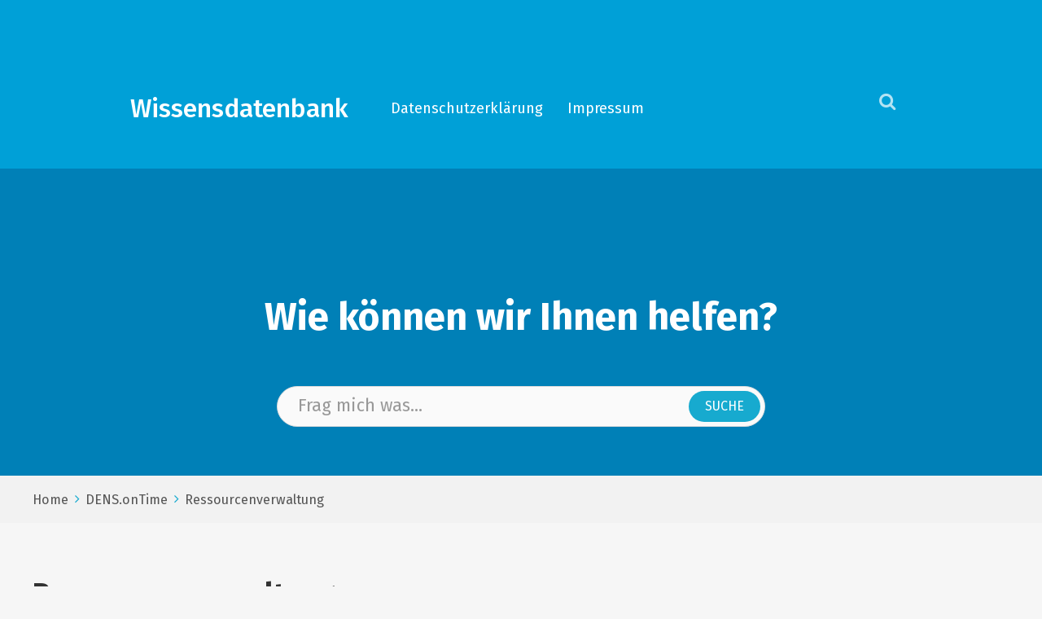

--- FILE ---
content_type: text/html; charset=UTF-8
request_url: http://praxissoftware.online/wissensdatenbank/dens-ontime/ressourcenverwaltung/
body_size: 15276
content:
<!DOCTYPE html>

<html class="no-js" lang="de">

	<head>
		
		<meta http-equiv="Content-type" content="text/html;charset=UTF-8">
		<meta name="viewport" content="width=device-width, initial-scale=1.0, maximum-scale=1.0, user-scalable=no" >
		 
		<title>Ressourcenverwaltung &#8211; Wissensdatenbank</title>
<script>document.documentElement.className = document.documentElement.className.replace("no-js","js");</script>
<link rel='dns-prefetch' href='//s.w.org' />
		<script type="text/javascript">
			window._wpemojiSettings = {"baseUrl":"https:\/\/s.w.org\/images\/core\/emoji\/13.0.1\/72x72\/","ext":".png","svgUrl":"https:\/\/s.w.org\/images\/core\/emoji\/13.0.1\/svg\/","svgExt":".svg","source":{"concatemoji":"http:\/\/praxissoftware.online\/wp-includes\/js\/wp-emoji-release.min.js?ver=5.6.16"}};
			!function(e,a,t){var n,r,o,i=a.createElement("canvas"),p=i.getContext&&i.getContext("2d");function s(e,t){var a=String.fromCharCode;p.clearRect(0,0,i.width,i.height),p.fillText(a.apply(this,e),0,0);e=i.toDataURL();return p.clearRect(0,0,i.width,i.height),p.fillText(a.apply(this,t),0,0),e===i.toDataURL()}function c(e){var t=a.createElement("script");t.src=e,t.defer=t.type="text/javascript",a.getElementsByTagName("head")[0].appendChild(t)}for(o=Array("flag","emoji"),t.supports={everything:!0,everythingExceptFlag:!0},r=0;r<o.length;r++)t.supports[o[r]]=function(e){if(!p||!p.fillText)return!1;switch(p.textBaseline="top",p.font="600 32px Arial",e){case"flag":return s([127987,65039,8205,9895,65039],[127987,65039,8203,9895,65039])?!1:!s([55356,56826,55356,56819],[55356,56826,8203,55356,56819])&&!s([55356,57332,56128,56423,56128,56418,56128,56421,56128,56430,56128,56423,56128,56447],[55356,57332,8203,56128,56423,8203,56128,56418,8203,56128,56421,8203,56128,56430,8203,56128,56423,8203,56128,56447]);case"emoji":return!s([55357,56424,8205,55356,57212],[55357,56424,8203,55356,57212])}return!1}(o[r]),t.supports.everything=t.supports.everything&&t.supports[o[r]],"flag"!==o[r]&&(t.supports.everythingExceptFlag=t.supports.everythingExceptFlag&&t.supports[o[r]]);t.supports.everythingExceptFlag=t.supports.everythingExceptFlag&&!t.supports.flag,t.DOMReady=!1,t.readyCallback=function(){t.DOMReady=!0},t.supports.everything||(n=function(){t.readyCallback()},a.addEventListener?(a.addEventListener("DOMContentLoaded",n,!1),e.addEventListener("load",n,!1)):(e.attachEvent("onload",n),a.attachEvent("onreadystatechange",function(){"complete"===a.readyState&&t.readyCallback()})),(n=t.source||{}).concatemoji?c(n.concatemoji):n.wpemoji&&n.twemoji&&(c(n.twemoji),c(n.wpemoji)))}(window,document,window._wpemojiSettings);
		</script>
		<style type="text/css">
img.wp-smiley,
img.emoji {
	display: inline !important;
	border: none !important;
	box-shadow: none !important;
	height: 1em !important;
	width: 1em !important;
	margin: 0 .07em !important;
	vertical-align: -0.1em !important;
	background: none !important;
	padding: 0 !important;
}
</style>
	<link rel='stylesheet' id='wp-block-library-css'  href='http://praxissoftware.online/wp-includes/css/dist/block-library/style.min.css?ver=5.6.16' type='text/css' media='all' />
<link rel='stylesheet' id='basepress-styles-css'  href='http://praxissoftware.online/wp-content/plugins/basepress/themes/modern/css/style.css?ver=1619790164' type='text/css' media='all' />
<style id='basepress-styles-inline-css' type='text/css'>
.bpress-page-header{}
.bpress-page-header,.bpress-post-count{background-color:#0080b7;}
.bpress-page-header h1,.bpress-page-header h2,.bpress-page-header p,.bpress-post-count{color:#ffffff;}
.bpress-breadcrumb-arrow,.bpress-crumbs li a:hover,.bpress-totop,.bpress-totop:hover,.bpress-comments-area a,.bpress-search-suggest ul li b,.bpress-heading span[class^="bp-"].colored,.bpress-heading .bpress-heading-icon.colored,.bpress-section a.bpress-viewall,.bpress-section a.bpress-viewall:hover,.bpress-section-boxed .bpress-section-icon,.bpress-section-boxed .bpress-viewall,.bpress-section-boxed .bpress-viewall:hover,.bpress-search-form:before{color:#17aacf;}
.bpress-search-submit input[type="submit"],button.bpress-btn,.bpress-comments-area .comment-reply-link,.bpress-comments-area .comment-respond #submit,.bpress-sidebar .wp-tag-cloud li:hover,.bpress-pagination .page-numbers.current,.bpress-pagination .page-numbers:hover,.bpress-pagination .page-numbers.next:hover,.bpress-pagination .page-numbers.prev:hover,.bpress-search-section{background-color:#17aacf;}
.bpress-search-form.searching:before{border-top-color:#17aacf;}
.bpress-search-submit input[type="submit"]:hover,button.bpress-btn:hover,button.bpress-btn:disabled:hover,.bpress-comments-area .reply a:hover,.bpress-comments-area .comment-respond #submit:hover{background-color:#008cb1;}
.bpress-search-section{border-color:#008cb1;}
.bpress-crumbs-wrap,.bpress-sidebar .widget,.bpress-toc,.bpress-prev-post,.bpress-next-post,.bpress-comments-area .comment-respond,.bpress-post-link:hover{background-color:#f2f2f2;}
.widget ul li.bpress-widget-item:hover,.widget ul a.bpress-widget-item:hover,.widget ol a.bpress-widget-item:hover,.widget ul li.bpress-widget-item.active,.widget ul a.bpress-widget-item.active,.widget ol a.bpress-widget-item.active,.bpress-sidebar .wp-tag-cloud li,.bpress-toc li a:hover,.bpress-prev-post:hover,.bpress-next-post:hover,.bpress-nav-section.active > .bpress-nav-item,.bpress-nav-section .bpress-nav-item:hover,.bpress-nav-article.active > .bpress-nav-item,.bpress-nav-article .bpress-nav-item:hover{background-color:#e6e6e6;}
.bpress-toc,.bpress-sidebar .widget{border-color:#e6e6e6;}
.bpress-sidebar .wp-tag-cloud li:hover a,.bpress-pagination .page-numbers.current,.bpress-pagination .page-numbers:hover,.bpress-pagination .page-numbers.next:hover,.bpress-pagination .page-numbers.prev:hover,.bpress-search-submit input[type="submit"],.bpress-search-submit input[type="submit"]:hover,button.bpress-btn,button.bpress-btn:disabled,button.bpress-btn:hover,button.bpress-btn:disabled:hover,.bpress-comments-area .reply a:hover,.bpress-comments-area .comment-respond #submit:hover,#comments.bpress-comments-area a.comment-reply-link,.bpress-comments-area .comment-respond #submit,a.bpress-search-section,a.bpress-search-section:hover{color:#ffffff;}
</style>
<link rel='stylesheet' id='basepress-icons-css'  href='http://praxissoftware.online/wp-content/plugins/basepress/icons/icons.css?ver=2.14.10' type='text/css' media='all' />
<link rel='stylesheet' id='iwata_googleFonts-css'  href='//fonts.googleapis.com/css?family=Fira+Sans%3A400%2C500%2C700%2C400italic%2C500italic%2C700italic&#038;ver=5.6.16' type='text/css' media='all' />
<link rel='stylesheet' id='iwata_fontawesome-css'  href='http://praxissoftware.online/wp-content/themes/iwata/assets/fonts/fa/css/font-awesome.css?ver=5.6.16' type='text/css' media='all' />
<link rel='stylesheet' id='iwata_style-css'  href='http://praxissoftware.online/wp-content/themes/iwata/style.css?ver=2.0.0' type='text/css' media='all' />
<script type='text/javascript' src='http://praxissoftware.online/wp-includes/js/jquery/jquery.min.js?ver=3.5.1' id='jquery-core-js'></script>
<script type='text/javascript' src='http://praxissoftware.online/wp-includes/js/jquery/jquery-migrate.min.js?ver=3.3.2' id='jquery-migrate-js'></script>
<script type='text/javascript' src='http://praxissoftware.online/wp-content/themes/iwata/assets/js/doubletaptogo.js?ver=5.6.16' id='iwata_doubletap-js'></script>
<link rel="https://api.w.org/" href="http://praxissoftware.online/wp-json/" /><link rel="alternate" type="application/json" href="http://praxissoftware.online/wp-json/wp/v2/knowledgebase/75" /><link rel="EditURI" type="application/rsd+xml" title="RSD" href="http://praxissoftware.online/xmlrpc.php?rsd" />
<link rel="wlwmanifest" type="application/wlwmanifest+xml" href="http://praxissoftware.online/wp-includes/wlwmanifest.xml" /> 
<meta name="generator" content="WordPress 5.6.16" />
<link rel="canonical" href="http://praxissoftware.online/wissensdatenbank/dens-ontime/ressourcenverwaltung/" />
<link rel='shortlink' href='http://praxissoftware.online/?p=75' />
	
	</head>
	
	<body class="knowledgebase-template-default single single-knowledgebase postid-75">

		
		<a class="skip-link button" href="#site-content">Zum Inhalt springen</a>
	
		<header class="header section">
			
			<div class="cover bg-accent"></div>
		
			<div class="section-inner group">
						
							
					<h2 class="blog-title">
						<a href="http://praxissoftware.online" rel="home">Wissensdatenbank</a>
					</h2>
					
								
				<button type="button" class="search-toggle">
					<span class="fa fw fa-search"></span>
					<span class="screen-reader-text">Klicke hier, um das Suchfeld anzuzeigen</span>
				</button>
				
				<button type="button" class="nav-toggle hidden">
					<span class="screen-reader-text">Klicke hier, um die Navigation anzuzeigen</span>
					<div class="bars">
						<div class="bar"></div>
						<div class="bar"></div>
						<div class="bar"></div>
					</div>
				</button><!-- .nav-toggle -->
				
				<ul class="main-menu">
					
					<li id="menu-item-189" class="menu-item menu-item-type-post_type menu-item-object-page menu-item-189"><a href="http://praxissoftware.online/datenschutzerklaerung/">Datenschutzerklärung</a></li>
<li id="menu-item-190" class="menu-item menu-item-type-post_type menu-item-object-page menu-item-190"><a href="http://praxissoftware.online/impressum/">Impressum</a></li>
					
				 </ul><!-- .main-menu -->
			
			</div><!-- .section-inner -->
							
		</header><!-- .header -->
		
		<form method="get" class="header-search section hidden" action="http://praxissoftware.online/">
			<div class="section-inner">
				<input class="search-field" type="search" placeholder="Tippen und Enter drücken" name="s" /> 
				<button type="submit" class="screen-reader-text">Suche</button>
			</div><!-- .section-inner -->
		</form><!-- .header-search -->
		
		<ul class="mobile-menu hidden">			
			
			<li class="menu-item menu-item-type-post_type menu-item-object-page menu-item-189"><a href="http://praxissoftware.online/datenschutzerklaerung/">Datenschutzerklärung</a></li>
<li class="menu-item menu-item-type-post_type menu-item-object-page menu-item-190"><a href="http://praxissoftware.online/impressum/">Impressum</a></li>
			
		</ul><!-- .mobile-menu -->
		
		<form method="get" class="mobile-search section hidden" action="http://praxissoftware.online/">
			<input class="search-field" type="search" placeholder="Tippen und Enter drücken" name="s" /> 
			<a class="search-button" onclick="document.getElementById( 'search-form' ).submit(); return false;"><span class="fa fw fa-search"></span></a>
		</form><!-- .mobile-search -->

		<main id="site-content">
	<!-- Main BasePress wrap -->
	<div class="bpress-wrap">

		<div class="bpress-page-header">
			<!-- Knowledge Base title -->
			<header>
				<h1>Wie können wir Ihnen helfen?<br></h1>
			</header>

			<!-- Add searchbar -->
			<div class="bpress-searchbar-wrap">
							<div class="bpress-search">
				<form class="bpress-search-form show-submit" method="get" action="http://praxissoftware.online/wissensdatenbank/">
					<input type="text" class="bpress-search-field show-submit" placeholder="Frag mich was..." autocomplete="off" value="" name="s" data-product="dens">
										
										
					<span class="bpress-search-submit">
						<input type="submit" value="Suche">
					</span>
					
								
				</form>
				
				<div class="bpress-search-suggest" data-minscreen="768"></div>
							</div>
			
						</div>
		</div>

		<!-- Add breadcrumbs -->
		<div class="bpress-crumbs-wrap">
			<div class="bpress-content-wrap">
				<ul class="bpress-crumbs"><li><a href="http://praxissoftware.online/">Home</a></li><li><span class="bpress-breadcrumb-arrow bp-angle-right"></span><a href="http://praxissoftware.online/wissensdatenbank/dens-ontime/">DENS.onTime</a></li><li><span class="bpress-breadcrumb-arrow bp-angle-right"></span><a href="http://praxissoftware.online/wissensdatenbank/dens-ontime/ressourcenverwaltung/">Ressourcenverwaltung</a></li></ul>			</div>
		</div>

		<div class="bpress-content-area bpress-full-width">

			<!-- Add main content -->
			<main class="bpress-main" role="main">
				<div class="bpress-content-wrap">
				
<article id="post-75">
	<header class="bpress-post-header">
		<h1>Ressourcenverwaltung</h1>


		<div class="bpress-post-meta">
			
			<span class="bpress-post-views"><span class="bp-eye"></span>233</span>

						<span class="bpress-post-date"><span class="bp-clock"></span>26. Februar 2021</span>
		</div>
	</header>

	
	<div class="bpress-article-content">
		<p><video controls="controls" width="1280" height="720"><source src="http://praxissoftware.online/videos/ressourcenverwaltung.mp4" type="video/mp4" /></video>DENS.onTime &#8211; Ressourcenverwaltung.</p>
	</div>

	
	<!-- Pagination -->
	<nav class="bpress-pagination">
		</ul>	</nav>

</article>

				<!-- Add previous and next articles navigation -->
								</div>
			</main>

			
		</div><!-- content area -->

	</div><!-- .wrap -->

</main><!-- #site-content -->

<footer class="section footer bg-accent">
	
	<div class="section-inner">
		
		<p class="copyright">&copy; 2026 <a href="http://praxissoftware.online">Wissensdatenbank</a></p>
				 
		<p class="credits">Theme von <a href="https://www.andersnoren.se">Anders Nor&eacute;n</a></p>
		
		<a href="#" class="to-the-top"><span class="fa fw fa-arrow-up"></span><span class="screen-reader-text">Zurück nach oben</span></a>
				
	</div><!-- .section-inner -->
	
</footer><!-- .footer.section -->

<script type='text/javascript' id='basepress-js-js-extra'>
/* <![CDATA[ */
var basepress_vars = {"ajax_url":"http:\/\/praxissoftware.online\/wp-admin\/admin-ajax.php","postID":"75","productID":"2","premium":"","log_search":"","min_chars":"3"};
/* ]]> */
</script>
<script type='text/javascript' src='http://praxissoftware.online/wp-content/plugins/basepress/public/js/basepress.min.js?ver=1619790164' id='basepress-js-js'></script>
<script type='text/javascript' src='http://praxissoftware.online/wp-content/plugins/basepress/themes/modern/js/fixedsticky.min.js?ver=1619790164' id='stickyfixed-js-js'></script>
<script type='text/javascript' src='http://praxissoftware.online/wp-content/plugins/basepress/themes/modern/js/modern.min.js?ver=1619790164' id='basepress-modern-js-js'></script>
<script type='text/javascript' src='http://praxissoftware.online/wp-content/themes/iwata/assets/js/global.js?ver=2.0.0' id='iwata_global-js'></script>
<script type='text/javascript' src='http://praxissoftware.online/wp-includes/js/comment-reply.min.js?ver=5.6.16' id='comment-reply-js'></script>
<script type='text/javascript' src='http://praxissoftware.online/wp-includes/js/wp-embed.min.js?ver=5.6.16' id='wp-embed-js'></script>

</body>
</html>

--- FILE ---
content_type: text/css
request_url: http://praxissoftware.online/wp-content/plugins/basepress/themes/modern/css/style.css?ver=1619790164
body_size: 32476
content:
/*
Theme Name: BasePress Modern
Theme URI: http://codesavory.com
Author: codesavory.com
Author URI: codesavory.com
Description: This is the Modern BasePress theme
Version: 2.9.0
License: GNU General Public License v2 or later
License URI: http://www.gnu.org/licenses/gpl-2.0.html
*/


/**
 * Table of Contents
 *
 * 1.0 - Clearings and main styles
 * 2.0 - Knowledge Bases
 * 3.0 - Page Header
 * 4.0 - Sections
 * 5.0 - Sections List Type
 * 6.0 - Sections Box Type
 * 7.0 - Content Area
 * 8.0 - Post Meta data
 * 9.0 - Breadcrumbs
 * 10.0 - Search Bar
 * 11.0 - Search Results
 * 12.0 - Table of Contents
 * 13.0 - Votes
 * 14.0 - Pagination
 * 15.0 - Previous and Next articles
 * 16.0 - Comments
 * 17.0 - Sidebar
 * 18.0 - Accordion Navigation Widget
 * 19.0 - Table of Contents Widget
 * 20.0 - Buttons
 * 21.0 - Notices
 * 22.0 - Grid Layout
 */



/**
 * 1.0 - Clearings and main styles
 */


.bpress-clear:before,
.bpress-clear:after {
	content:' ';
	display:table;
}

.bpress-clear:after {
	clear:both;
}

.bpress-clear {
	*zoom:1;
}

.bpress-wrap{
	position: relative;
	padding: 0 20px;
	text-align: left;
	box-sizing: border-box;
}

.bpress-wrap *{
	box-sizing: border-box;
	line-height: 1.5;
	letter-spacing: normal;
}

.bpress-wrap:after{
	display: table;
	clear: both;
	content: '';
}

.bpress-content-wrap{
	width: 100%;
	max-width: 1200px;
	margin: 0 auto;
}

.bpress-content-wrap:after{
	display: table;
	clear: both;
	content: '';
}

.bpress-wrap h1,
.bpress-wrap h2,
.bpress-wrap h3,
.bpress-wrap h4,
.bpress-wrap h5,
.bpress-wrap h6{
	margin: 1em 0 0.5em;
}

.bpress-wrap h1:before,
.bpress-wrap h2:before,
.bpress-wrap h3:before,
.bpress-wrap h4:before,
.bpress-wrap h5:before,
.bpress-wrap h6:before{
	display: none !important;
}

.bpress-wrap h1{
	font-size: 2em;
	font-weight: bold;
}

.bpress-wrap h2{
	font-size: 1.8em;
}

.bpress-wrap h3{
	font-size: 1.5em;
}

.bpress-wrap h4{
	font-size: 1.25em;
}

.bpress-wrap h5{
	font-size: 1.1em;
}

.bpress-wrap h6{
	font-size: 1em;
}

.bpress-heading{
	position: relative;
	line-height: 1.5;
	color: inherit;
}

.bpress-single-section .bpress-heading{
	font-size: 1.8em;
	font-weight: bold;
}

.bpress-section .bpress-heading{
	font-size: 1.3em;
	font-weight: bold;
}

.bpress-post-link .bpress-heading{
	font-size: 1.1em;
	font-weight: normal;
}

.bpress-post-link.search .bpress-heading{
	margin-bottom: 0.5em;
	font-weight: bold;
}


.bpress-heading.show-icon{
	padding-left: 1.5em;
}

.bpress-heading h1,
.bpress-heading h2,
.bpress-heading h3,
.bpress-heading a{
	margin: 0 0 0.5em;
	padding: 0;
	font-size: inherit !important;
	line-height: inherit !important;
	color: inherit !important;
	text-decoration: none !important;
	font-weight: inherit !important;
}

.bpress-heading h1{
	font-weight: bold;
}

.bpress-heading span[class^="bp-"],
.bpress-heading .bpress-heading-icon{
	position: absolute;
	width: 1.4em;
	left: 0;
	color: #808080;
	line-height: inherit !important;
	text-align: center;
}

.bpress-heading span[class^="bp-"].colored,
.bpress-heading .bpress-heading-icon.colored{
	color: #17aacf;
}


/**
 * 2.0 - Knowledge Bases
 */

.bpress-product,
.bpress-kb{
	position: relative;
	padding: 20px 20px 4em;
	border: 1px solid #f2f2f2;
	border-radius: 3px;
	background-color: #fff;
	box-shadow: 5px 5px 45px rgba(0,0,0,0.08);
	cursor: pointer;
}

.bpress-product:hover,
.bpress-kb:hover{
	color: inherit;
	border: 1px solid #E3E3E3;
}

.bpress-product a.bpress-product-link,
.bpress-product a.bpress-product-link:hover,
.bpress-kb a.bpress-kb-link,
.bpress-kb a.bpress-kb-link:hover{
	color: inherit !important;
	text-decoration: none !important;
}

.bpress-product .bpress-product-title,
.bpress-kb .bpress-kb-title{
	margin: 0 0 0.25em;
	padding: 0;
	font-size: 1.3em;
}

.bpress-product .bpress-product-image,
.bpress-kb .bpress-kb-image{
	display: block;
	max-width: 100%;
	margin: 0 auto 20px;
}



/**
 * 3.0 Page Header
 */

.bpress-page-header{
	position: relative;
	width: 100%;
	margin: 0;
	padding: 100px 25px 60px;
	background-color: #34424c;
	background-size: cover;
	background-position: center;
}

.bpress-page-header header{
	font-size: 1.3em;
	text-align: center;
}

.bpress-product-header,
.bpress-kb-header{
	color: #f2f2f2;
	text-align: center;
}

.bpress-page-header h1,
.bpress-page-header h2{
	font-size: 2em;
	color: #f2f2f2;
}

.bpress-page-header p{
	max-width: 800px;
	margin: 0 auto;
	color: #80919d;
	font-size: inherit;
}


/**
 * 4.0 - Sections
 */

.bpress-section{
	position: relative;
	margin-bottom: 10px;
	padding: 20px 20px 3em;
	border: 1px solid #f2f2f2;
	border-radius: 3px;
	background-color: #fff;
	box-shadow: 0 0 45px rgba(0,0,0,0.08);
}

.bpress-section:hover{
	border: 1px solid #e3e3e3;
}

.bpress-single-section{
	margin-bottom: 3em;
}



/**
 * 5.0 - Sections List Type
 */


.bpress-post-count{
	display: inline-block;
	position: absolute;
	right: 15px;
	top: -15px;
	background-color: #36444f;
	width: 30px;
	height: 30px;
	border-radius: 50%;
	color: #f2f2f2;
	font-size: 13px;
	font-weight: normal;
	text-align: center;
	line-height: 30px;
}

.bpress-section-list,
.bpress-post-list{
	margin: 0;
	padding: 0;
}

.bpress-post-link{
	position: relative;
	margin: 0;
	padding: 10px 5px;
	border-bottom: 1px dashed #ddd;
	list-style-type: none;
	font-size: 1em;
	line-height: 1.5;
}

.bpress-post-link .bpress-heading h3{
	margin: 0;
}

.bpress-post-link.single-section:last-child{
	border-bottom: none;
}

.bpress-post-link:hover{
	background-color: #f3f6f7;
}

.bpress-post-link.show-icon{
	padding-left: 2em;
}

.bpress-post-link a,
.bpress-post-link a:hover{
	text-decoration: none;
	line-height: inherit;
	color: inherit;
}

.bpress-section a.bpress-viewall{
	display: block;
	position: absolute;
	bottom: 15px;
	margin-top: 1em;
	color: #17aacf;
	text-decoration: none;
}

.bpress-section a.bpress-viewall:hover{
	text-decoration: underline;
}



/**
 * 6.0 - Sections Box Type
 */

.bpress-section-boxed{
	position: relative;
	border: 1px solid #f2f2f2;
	border-radius: 3px;
	text-align: center;
	background-color: #fff;
	box-shadow: 5px 5px 45px rgba(0,0,0,0.08);
}

.bpress-section-boxed:hover{
	border: 1px solid #e3e3e3;
}

.bpress-section-boxed > a{
	display: block;
	width: 100%;
	min-height: 280px;
	padding: 20px;
	text-decoration: none;
	overflow: hidden;
}

.bpress-section-boxed a:hover{
	text-decoration: none !important;
}

.bpress-section-boxed p{
	color: inherit;
}

.bpress-section-boxed .bpress-section-icon{
	color: #17aacf;
}

.bpress-section-boxed .bpress-section-icon{
	display: block;
	padding-top: 25px;
	font-size: 6em;
}

.bpress-section-image{
	max-width: 100%;
}

.bpress-section-boxed .bpress-section-title{
	margin: 2em 0 0.5em;
	color: #575757;
	font-size: 1.3em;
	word-wrap: break-word;
}

.bpress-section-list,
.bpress-post-list{
	margin: 0;
	padding: 0;
}

.bpress-section-boxed .bpress-viewall{
	display: block;
	margin-top: 1em;
	color: #17aacf;
	text-decoration: none;
}

.bpress-section-boxed .bpress-viewall:hover{
	text-decoration: underline;
}


/**
 * 7.0 - Content Area
 */

.bpress-content-area{
	margin-bottom: 1em;
}

.bpress-content-area.bpress-float-left{
	width: 100%;
	float: left;
}

.bpress-content-area.bpress-float-right{
	width: 100%;
	float: right;
}

.bpress-post-header{
	margin-bottom: 1.5em;
}

.bpress-post-header h1{
	margin-top: 0;
}

.bpress-login{
	max-width: 350px;
	padding: 30px;
	margin: 50px auto;
	border: 1px solid #d7e2e5;
	border-radius: 3px;
	background-color: #e0e9eb;
	box-shadow: 0 0 45px rgba(0,0,0,0.08);
}

.bpress-restricted-notice{
	margin: 2em 0;
	padding: 1em;
	border: 1px solid #f2f2f2;
	border-left: 5px solid #db5b57;
	border-radius: 5px 3px 3px 5px;
	background-color: #fff;
	box-shadow: 0 0 15px rgba(0,0,0,0.08);
}

.article-teaser{
	position: relative;
}

.article-teaser:after{
	display: block;
	position: absolute;
	content: '';
	bottom: 0;
	left: 0;
	width: 100%;
	height: 4em;
	max-height: 100%;
	background: linear-gradient(to top, #fff 0%, #fff0 100%);
}

.bpress-login label{
	display: block;
}

.bpress-login input[type="text"],
.bpress-login input[type="password"]{
	width: 100%;
	height: 3em;
	padding: 1em;
	background-color: #fff;
	border: 1px solid #ddd;
	border-radius: 3px;
	font-size: inherit;
	line-height: inherit;
}

#bpress-restricted-login-submit[type="submit"]{
	margin-bottom: 10px;
	padding: 10px;
	border: none;
	border-radius: 4px;
	background-image: none;
	background-color: #1497b8;
	text-align: left;
	font-size: inherit;
	color: #fff;
}


/**
 *	8.0 Post Meta Data
 */

.bpress-post-meta{
	margin: -1em 0 0;
	font-size: 0.8em;
	color: #777;
}

.bpress-post-link .bpress-post-meta{
	float: right;
	margin: 0.5em 0 0;
}

.bpress-post-views,
.bpress-post-likes,
.bpress-post-dislikes,
.bpress-post-date{
	margin-right: 1em;
}

.bpress-post-views span,
.bpress-post-likes span,
.bpress-post-dislikes span,
.bpress-post-date span{
	margin-right: 5px;
}

.bpress-post-likes span{
	color: #64b473;
}

.bpress-post-dislikes span{
	color: #db5b57;
}


/**
 * 9.0 - Breadcrumbs
 */

.bpress-crumbs-wrap{
	position: relative;
	width: 100%;
	margin-bottom: 60px;
	padding: 1em 10px;
	font-size: 0.9em;
	list-style-type: none;
	background-color: #e0e9eb;
}

.bpress-crumbs{
	margin: 0;
	padding: 0;
}

.bpress-crumbs li{
	display: inline-block;
	margin: 0;
	padding: 0;
}

.bpress-crumbs li a{
	color: #555;
	text-decoration: none;
}

.bpress-crumbs li a:hover{
	color: #17aacf;
	text-decoration: none;
}

.bpress-breadcrumb-arrow{
	margin: 0 8px;
	color: #17aacf;
}


/**
 * 10.0 - Search Bar
 */

.bpress-searchbar-wrap{
	position: relative;
	margin-top: 50px;
}

.bpress-search,
.bpress-search *{
	box-sizing: border-box;
}

.bpress-search{
	position: relative;
	height: 50px;
	max-width: 600px;
	margin: 0 auto;
}

.bpress-search input::-webkit-input-placeholder{
	font-family: inherit !important;
	font-size: 1.2em;
	font-weight: 300;
	color: #999;
}
.bpress-search input:-moz-placeholder{
	font-family: inherit !important;
	font-size: 1.2em;
	font-weight: 300;
	color: #999;
}
.bpress-search input::-moz-placeholder{
	font-family: inherit !important;
	font-size: 1.2em;
	font-weight: 300;
	color: #999;
}
.bpress-search input:-ms-input-placeholder{
	font-family: inherit !important;
	font-size: 1.2em;
	font-weight: 300;
	color: #999;
}

.bpress-search-form{
	position: relative;
	height: 100%;
}

.bpress-search-form input[type="hidden"]{
	display: none;
}

input[type="text"].bpress-search-field{
	display: block;
	width: 100%;
	height: 100%;
	padding: 0 55px 0 25px;
	border: 1px solid #ddd;
	border-radius: 30px;
	background-color: #fafafa;
	font-size: inherit;
}

.bpress-search-form:before{
	display: block;
	position: absolute;
	top: 12px;
	right: 22px;
	font-family: 'basepress';
	content: "\f002";
	font-size: 25px;
	line-height: 1em;
	color: #17aacf;
}

.bpress-search-form.show-submit:before{
	display: none;
}

input[type="text"].bpress-search-field.show-submit{
	width: 100%;
	height: 100%;
	padding: 0 100px 0 25px;
	border: 1px solid #ddd;
}


input.bpress-search-field:focus{
	border: 1px solid #ddd;
	outline: none;
	background-color: #fff;
}

.bpress-search-submit{
	display: block;
	position: absolute;
	right: 0;
	top: 0;
	width: 100px;
	height: 100%;
	padding: 6px;
}

.bpress-search-submit input[type="submit"]{
	width: 100%;
	height: 100%;
	margin: 0;
	padding: 0;
	border: none;
	border-radius: 50px;
	background-color: #17aacf;
	background-image: none !important;
	color: #fff;
	font-family: inherit !important;
	font-size: 16px !important;
	font-weight: normal !important;
	text-transform: uppercase !important;
}

.bpress-search-submit input[type="submit"]:hover{
	color: #fff;
	background-color: #1497b8;
}

.bpress-search-suggest{
	display: none;
	position: absolute;
	top: 55px;
	left: 0;
	width: 100%;
	border-radius: 3px;
	background-color: #fff;
	box-shadow: 0 3px 8px 0 rgba(0,0,0,0.2), 0 0 0 1px rgba(0,0,0,0.08);
	overflow: auto;
	z-index: 999;
}

.bpress-search-suggest ul{
	display: block;
	margin: 0;
	padding: 15px;
	max-height: 300px;
	overflow: auto;
}

.bpress-search li{
	margin: 0 -15px;
	padding: 15px;
	border-bottom: 1px dashed #ddd;
	list-style-type: none;
}

.bpress-search li:last-of-type{
	border-bottom: none;
}

.bpress-search-suggest ul li:hover,
.bpress-search-suggest ul li.selected{
	background-color: #f2f2f2;
}

.bpress-search-suggest ul li a{
	color: inherit;
	text-decoration: none !important;
}

.bpress-search-suggest ul li a:hover{
	text-decoration: none !important;
}

.bpress-search-suggest-title{
	font-weight: bold;
}

.bpress-search-suggest ul li p{
	margin: 0 0 10px;
	color: inherit;
}

.bpress-search-suggest ul li b{
	color: #17aacf	;
}

.bpress-search-suggest-more{
	padding: 2px 0;
	text-align: center;
	border-top: 1px solid #e7e7e7;
	background-color: #eee;
}

.bpress-search-suggest-more span{
	cursor: pointer;
}

.bpress-search-suggest-more.empty span{
	display: inline-block;
	width: 23px;
	height: 23px;
	margin: 0 0 -5px;
	background: url('../img/plus-circle.png') no-repeat center;
	background-size: contain;
}

.bpress-search-suggest-more.text span:hover{
	text-decoration: underline;
}

.bpress-search-suggest-more.text span:hover{
	text-decoration: underline;
}

.bpress-search-form.searching:before{
	display: block;
	position: absolute;
	right: 22px;
	width: 25px;
	height: 25px;
	border-width: 3px;
	border-style: solid;
	border-color: #17aacf #ccc #ccc;
	border-radius: 50%;
	content: '';
	color: inherit;
	animation: bpress-spinner 500ms infinite linear;
}

.bpress-search-form.show-submit.searching:before{
	right: 98px;
}

@keyframes bpress-spinner{
	from{
		transform: rotate( 0deg );
	}
	to{
		transform: rotate( 360deg );
	}
}


/**
 * 11.0 - Search Results
 */

.bpress-search-section{
	padding: 5px 10px;
	border: 1px solid #d0dee1;
	border-radius: 3px;
	font-size: 0.8em;
	line-height: 2.5em;
	background-color: #e0e9eb;
}



/**
 * 12.0 - Table of Contents
 */

.bpress-toc{
	margin: 2em 0;
	padding: 2em;
	background-color: #eff4f5;
	border-top: 3px solid #e0e9eb;
	border-bottom: 3px solid #e0e9eb;
}

.bpress-toc h2{
	margin: 0 0 0.5em;
	font-size: 1.5em;
	font-weight: bold;
}

.bpress-toc ul{
	margin: 0;
	padding: 0;
}

.bpress-toc ul li,
.bpress-toc ol li{
	list-style-type: none;
	margin: 0;
	padding: 0;
}

.bpress-toc li ul,
.bpress-toc li ol{
	margin: 0 0 0 1em;
	padding: 0;
}

.bpress-toc ol{
	counter-reset: item;
	margin: 0;
	padding: 0;
}

.bpress-toc ol li{
	line-height: 2em;
}

.bpress-toc li a{
	display: table;
	width: 100%;
	padding: 5px;
	margin: 0;
	border-bottom: 1px dashed #c1d3d7;
	color: inherit;
	text-decoration: none;
}

.bpress-toc ol li a:before{
	display: table-cell;
	width: 1em;
	padding-right: 0.5em;
	content: counters(item, ".") ". ";
	counter-increment: item;
	word-break: keep-all;
}

.bpress-toc li a:hover,
.bpress-toc li a.active{
	background-color: #fcfdfd;
	text-decoration: none;
}

.bpress-anchor-link{
	display: block;
	position: relative;
	top: -3em;
	height: 0;
	width: 0;
}

.bpress-totop-wrap:after{
	display: table;
	width: 100%;
	content: '';
}

.bpress-totop{
	float: right;
	font-size: 0.9em;
	color: #17aacf;
}

.bpress-totop:hover{
	color: #17aacf;
	text-decoration: underline;
}


/* Floating Table of Content */

@media (min-width:1280px){

	body.bpress-sticky-toc .bpress-main article{
		display: grid;
	}

	body.bpress-sticky-toc.bpress-sticky-toc-left .bpress-main article{
		grid-template-columns: 250px 1fr;
		grid-template-areas: "toc-top ." "toc ." "toc header" "toc content";
	}

	body.bpress-sticky-toc.bpress-sticky-toc-right .bpress-main article{
		grid-template-columns: 1fr 250px;
		grid-template-areas: ". toc-top" ". toc" "header toc" "content toc";
	}

	body.bpress-sticky-toc .bpress-main article header{
		grid-area: header;
		grid-row-start: 1;
	}

	body.bpress-sticky-toc .bpress-main article a[name="bp-toc-top"]{
		grid-area: toc-top;
	}

	body.bpress-sticky-toc .bpress-main article .bpress-toc-wrap{
		grid-area: toc;
	}

	body.bpress-sticky-toc.bpress-sticky-toc-left article .bpress-toc-wrap{
		margin-right: 2em;
	}

	body.bpress-sticky-toc.bpress-sticky-toc-right article .bpress-toc-wrap{
		margin-left: 2em;
	}

	body.bpress-sticky-toc .bpress-main article .bpress-toc{
		margin: 0;
		padding: 1em;
		overflow: auto;
	}

	body.bpress-sticky-toc .bpress-main article .bpress-article-content{
		grid-area: content;
	}

	body.bpress-sticky-toc.bpress-sticky-toc-left .bpress-pagination{
		grid-column-start: 2;
	}

	body.bpress-sticky-toc.bpress-sticky-toc-right .bpress-pagination{
		grid-column-start: 1;
	}


	body.bpress-sticky-toc .bpress-main article .bpress-toc::-webkit-scrollbar{
		width: 6px;
	}

	body.bpress-sticky-toc .bpress-main article .bpress-toc{
        scrollbar-width: 6px;
    }

	::-webkit-scrollbar-track {
		background-color: transparent;
	}

	::-webkit-scrollbar-thumb {
		background-color: #d0dee1;
		border-radius: 5px;
	}
}

/**
 * 13.0 - Votes
 */

.bpress-votes{
	margin: 2em 0;
	padding: 1em;
	text-align: center;
	border-top: 1px dashed #e0e9eb;
	border-bottom: 1px dashed #e0e9eb;
}

.bpress-votes-question{
	margin-bottom: 0.5em;
}

button.bpress-btn.bpress-vote-dislike,
button.bpress-btn.bpress-vote-like{
	width: 5em;
	margin-right: 5px;
	padding: 5px 0 !important;
	color: #f2f2f2;
}

button.bpress-btn.bpress-vote-dislike{
	background-color: #db5b57;
}

button.bpress-btn.bpress-vote-dislike:hover{
	background-color: #c52020;
}

button.bpress-btn.bpress-vote-like{
	background-color: #64b473;
}

button.bpress-btn.bpress-vote-like:hover{
	background-color: #45a156;
}

button.bpress-btn.bpress-vote-dislike.disabled:hover{
	background-color: #db5b57;
	cursor: default;
}

button.bpress-btn.bpress-vote-like.disabled:hover{
	background-color: #64b473;
	cursor: default;
}

.bpress-vote{
	display: inline-block;
	margin-left: 5px;
	line-height: 1;
}

.bpress-votes-confirm{
	display: none;
	margin: 1em 0;
	padding: 1em;
	border: 1px solid #d7e2e5;
	border-radius: 3px;
	background-color: #e0e9eb;
}

.bpress-votes-confirm.show{
	display: block;
}

.bpress-votes-confirm p{
	margin: 0;
	padding: 0;
	color: #000;
}


/**
 * Feedbacks
 */

.bpress-feedback{
	margin-bottom: 1em;
}

.bpress-feedback.hidden{
	display: none;
}

.bpress-feedback-textarea{
	position: relative;
}

.bpress-feedback-textarea.sending:after{
	display: block;
	position: absolute;
	top: calc(50% - 12px);
	left: calc(50% - 12px);
	width: 25px;
	height: 25px;
	border-width: 3px;
	border-style: solid;
	border-color: #17aacf #ccc #ccc;
	border-radius: 50%;
	content: '';
	color: inherit;
	animation: bpress-spinner 500ms infinite linear;
}

#bpress-feedback-message{
	width: 100%;
	min-height: 8em;
	max-height: 20em;
	margin-bottom: 1em;
	resize: vertical;
}

#bpress-feedback-email{
	width: 100%;
	height: 2em;
	margin-bottom: 1em;
}

#bpress-feedback-privacy-checkbox{
	margin-right: 0.5em;
}
.bpress-feedback-privacy-notice{
	margin-bottom: 1em;
}

.bpress-submit-feedback{
	color: white;
	background-color: #64b473;
}

.bpress-submit-feedback:hover,
.bpress-submit-feedback:disabled:hover,
.bpress-submit-feedback:focus{
	background-color: #45a156;
}

.bpress-feedback-confirm{
	display: none;
	margin: 1em 0;
	padding: 1em;
	border-radius: 4px;
	color: white;
	text-align: center;
	background-color: #64b473;
}

.bpress-feedback-confirm.success{
	display: block;
	background-color: #64b473;
}

.bpress-feedback-confirm.fail{
	display: block;
	background-color: #db5b57;
}

/**
 * 14.0 - Pagination
 */

.bpress-pagination ul{
	margin: 2em 0;
	padding: 0;
}

.bpress-pagination li{
	display: inline;
	margin: 0;
	padding: 0;
	list-style-type: none;
}

.bpress-pagination .page-numbers,
.bpress-pagination .page-numbers.next,
.bpress-pagination .page-numbers.prev{
	display: inline-block;
	width: 2.5em;
	height: 1.8em;
	margin: 0 2px;
	padding: 0;
	border-radius: 3px;
	color: inherit;
	line-height: 1.8em;
	font-size: 1em !important;
	text-decoration: none;
	text-align: center;
	vertical-align: middle;
	background-color: #ddd;
	float: none;
}

.bpress-pagination .page-numbers.current,
.bpress-pagination .page-numbers:hover,
.bpress-pagination .page-numbers.next:hover,
.bpress-pagination .page-numbers.prev:hover{
	border: 0;
	background-color: #17aacf;
	color: #fff;
}



/**
 * 15.0 - Previous and Next articles
 */

.bpress-prev-post,
.bpress-next-post{
	margin: 1em 0;
	padding: 1em;
	border-radius: 3px;
	background-color: #e0e9eb;
	color: inherit;
}

.bpress-prev-post:hover,
.bpress-next-post:hover{
	background-color: #edf1f3;
}

.bpress-next-post{
	text-align: right;
}

.bpress-adjacent-title{
	display: block;
}

.bpress-adjacent-post{
	font-size: 1em;
}

.bpress-prev-post .bpress-adjacent-post.show-icon{
	position: relative;
	padding-left: 1.5em;
}

.bpress-next-post .bpress-adjacent-post.show-icon{
	position: relative;
	padding-right: 1.5em;
}

.bpress-adjacent-post span[class^="bp-"]{
	position: absolute;
	width: 1.4em;
	line-height: inherit !important;
	text-align: center;
}

.bpress-prev-post span[class^="bp-"]{
	left: 0;
}

.bpress-next-post span[class^="bp-"]{
	right: 0;
}

.bpress-prev-post a,
.bpress-next-post a{
	display: block;
	color: inherit !important;
	text-decoration: none !important;
}

.bpress-prev-post a:hover,
.bpress-next-post a:hover{
  text-decoration: none !important;
  color: inherit !important;
}

.bpress-prev-post h4,
.bpress-next-post h4{
	display: block;
	margin: 0.5em 0;
	font-size: 1.0em;
	font-weight: bold;
	overflow: hidden;
	text-overflow: ellipsis;
	white-space: nowrap;
}

.bpress-prev-post a:hover h4,
.bpress-next-post a:hover h4{
	white-space: normal;
	overflow: inherit;
}

.bpress-prev-post h4 span{
	margin-right: 0.5em;
}

.bpress-next-post h4 span{
	margin-left: 0.5em;
}


/**
 *	16.0 - Comments
 */

.bpress-comments-area{
	margin-top: 4em;
}

.bpress-comments-area a{
	color: #17aacf;
}

.bpress-comments-area .comment-respond{
	padding: 5px 20px 20px;
	border: 1px solid #d7e2e5;
	border-radius: 3px;
	background-color: #e0e9eb;
	text-align: left;
}

ol.bpress-comment-list,
ul.bpress-comment-list{
	margin: 0;
	padding: 0;
}

ol.bpress-comment-list li,
ul.bpress-comment-list li{
	list-style-type: none;
	margin: 0 !important;
	padding: 0 !important;
}

.bpress-comment-list li ol,
.bpress-comment-list li ul{
	margin-left: 1em;
	padding: 0;
}

.bpress-comment-list .comment-body{
	margin-bottom: 15px;
	padding: 20px;
	border: 1px solid #f2f2f2;
	border-radius: 3px;
	background-color: #fff;
	box-shadow: 0 0 45px rgba(0,0,0,0.08);
}

.bpress-comment-list .comment-content {
	margin-top: 20px;
	clear: both;
}

.bpress-comment-list .comment-author img.avatar{
	float: left;
	margin-right: 1em;
	border-radius: 4px;
}

.bpress-comment-list .comment-author .says{
	display: none;
}

.bpress-comment-list .comment-metadata *{
	color: #999;
	font-size: 0.9em;
}

.bpress-comment-list .comment-metadata .edit-link{
	margin-left: 1em;
}

.bpress-comments-area .reply{
	text-align: right;
}

.bpress-comment-list .comment-reply-title{
	margin-bottom: 0;
}

.bpress-comments-area .comment-reply-link,
.bpress-comments-area .comment-respond #submit{
	display: inline-block;
	margin: 0;
	padding: 5px 10px;
	border: 0;
	border-radius: 4px;
	color: #f2f2f2;
	background-color: #34424c;
	background-image: none;
	text-transform: capitalize;
	font-size: inherit;
	font-weight: normal;
	text-decoration: none;
	line-height: 1em;
}

.bpress-comments-area .reply a:hover,
.bpress-comments-area .comment-respond #submit:hover{
	background-color: #485c6a;
	color: #f2f2f2;
	text-decoration: none;
}

.bpress-comments-area .logged-in-as{
	text-align: left;
	margin: 0 0 2em;
}

.bpress-comments-area .logged-in-as a{
	color: #999;
}

.bpress-comments-area textarea#comment{
	width: 100%;
	border: 1px solid #ddd;
	border-radius: 4px;
}

.bpress-comments-area .form-submit{
	text-align: left;
	margin-top: 1em;
}


/**
 * 17.0 - Sidebar
 */

.bpress-sidebar{
	position: relative;
	width: 100%;
	overflow-x: hidden;
}

.bpress-sidebar *:not(.bpress-widget-icon, .bpress-nav-widget-icon){
	font-family: inherit !important;
	text-transform: none !important;
}

.bpress-sidebar.bpress-float-left{
	float: left;
}

.bpress-sidebar.bpress-float-right{
	float: right;
}

.bpress-sidebar *{
	color: inherit;
}

.bpress-widget-list{
	list-style-type: none;
}

.bpress-sidebar ul{
	margin: 0;
	padding: 0;
	list-style-type: none;
}

.bpress-sidebar .widget a{
	border: none;
	box-shadow: none;
	text-decoration: none;
}

.bpress-sidebar .widget a:hover{
	box-shadow: none;
	color: inherit;
}

.bpress-sidebar .widget{
	margin-bottom: 2em !important;
	padding: 25px !important;
	border: 1px solid #d7e2e5;
	border-radius: 3px;
	font-size: 1em;
	background-color: #e0e9eb;
}

.bpress-sidebar .widget-title{
	margin: 0 0 0.5em !important;
	font-size: 1.2em !important;
	color: inherit !important;
	font-weight: bold !important;
}

.widget ul li.bpress-widget-item,
.widget ol a.bpress-widget-item{
	position: relative;
	padding: 5px 10px;
	margin: 0 -5px;
	border: none;
	border-bottom: 1px dashed rgba(128,128,128,0.3);
}

.widget ul li.bpress-widget-item:before,
.widget ul li.bpress-widget-item:after{
	content: '';
}

.widget ul li.bpress-widget-item.subsection{
	margin-left: 1em;
}

.widget ul li.bpress-widget-item.subsection.level-2{
	margin-left: 2em;
}

.widget ul li.bpress-widget-item.subsection.level-3{
	margin-left: 2em;
}

.widget ul li.bpress-widget-item:hover,
.widget ul a.bpress-widget-item:hover,
.widget ol a.bpress-widget-item:hover,
.widget ul li.bpress-widget-item.active,
.widget ul a.bpress-widget-item.active,
.widget ol a.bpress-widget-item.active{
	background-color: #edf1f3;
}

.bpress-widget-item a,
.bpress-widget-item a:hover{
	color: inherit;
	text-decoration: none;
}

.bpress-sidebar .bpress-widget-item.show-icon a,
.bpress-widget-item.show-icon a{
	display: table-cell;
	color: inherit;
	text-decoration: none;
}

.bpress-widget-item.show-icon a:hover{
	color: inherit;
	text-decoration: none;
}

span.bpress-widget-icon{
	display: table-cell;
	width: 1.5em;
	padding-right: 0.5em;
	color: inherit;
	text-align: center;
}

.bpress-sidebar .wp-tag-cloud{
	margin: 1em -0.5em;
}

.bpress-sidebar .wp-tag-cloud li{
	display: inline-block;
	margin: 2px 0;
	padding: 0.25em 1em;
	border: none;
	border-radius: 4px;
	background: #edf1f3;
}

.bpress-sidebar .wp-tag-cloud li:hover{
	background: #f9fafb;
}

.bpress-sidebar .wp-tag-cloud a{
	color: inherit;
}


/**
 * 18.0 Accordion Navigation Widget
 */

.bpress-sidebar ul.bpress-nav-accordion{
	margin: 0 -5px;
}

.widget .bpress-nav-accordion ul,
.widget .bpress-nav-accordion li{
	margin: 0;
	list-style-type: none;
}

.widget .bpress-nav-accordion li ul{
	margin-left: 1em;
	padding: 0;
	border-left: 1px solid rgba(0,0,0,0.1);
}

.bpress-nav-accordion .bpress-nav-item-title{
	display: table-cell;
	text-decoration: none;
}

.bpress-nav-item{
	display: block;
	padding: 5px 10px;
	cursor: default;
}

.bpress-nav-section .bpress-nav-item{
	position: relative;
	padding-right: 1.25em;
}

.widget .bpress-nav-accordion .bpress-nav-widget-icon{
	display: table-cell;
	padding-right: 0.5em;
	width: 1.5em;
	text-align: center;
	color: inherit;
}

.bpress-nav-section > .bpress-nav-item:after{
	display: block;
	position: absolute;
	content: "";
	right: 6px;
	top: 1em;
	width: 0.5em;
	height: 0.5em;
	border-top: 2px solid;
	border-right: 2px solid;
	transform: translateY(-50%) rotate(45deg);
}

.bpress-nav-section.open > .bpress-nav-item:after{
	transform: translateY(-50%) rotate(135deg);
}

.bpress-nav-item{
	border-radius: 2px;
	margin-bottom: 2px;
}

.bpress-nav-section.active > .bpress-nav-item,
.bpress-nav-section .bpress-nav-item:hover,
.bpress-nav-article.active > .bpress-nav-item,
.bpress-nav-article .bpress-nav-item:hover{
	background: #edf1f3;
}

.children .bpress-nav-section.active > .bpress-nav-item,
.children .bpress-nav-section .bpress-nav-item:hover,
.children .bpress-nav-article.active > .bpress-nav-item,
.children .bpress-nav-article .bpress-nav-item:hover{
	margin-left: -1px;
	border-left: 1px solid;
	border-radius: 0 2px 2px 0;
}

.bpress-nav-section > .children{
	display: none;
}

.bpress-nav-section.open > .children{
	display: block;
}

/**
 * 19.0 Toc Widget
 */

.bpress-sidebar .widget_basepress_toc_widget ul,
.bpress-sidebar .widget_basepress_toc_widget ol{
	margin: 0;
	padding: 0;
}

.bpress-sidebar .widget_basepress_toc_widget li ul,
.bpress-sidebar .widget_basepress_toc_widget li ol{
	margin: 0 0 0 1em;
}

.widget_basepress_toc_widget ol{
	counter-reset: item;
}

.widget.widget_basepress_toc_widget li{
	display: block;
	margin: 0;
}

.widget_basepress_toc_widget li a{
	display: block;
	padding: 10px 5px;
	margin: 0;
	border-bottom: 1px dashed #c1d3d7;
	color: inherit !important;
	text-decoration: none !important;
}

.widget_basepress_toc_widget ol li a{
	display: table;
	width: 100%;
	color: inherit;
}

.widget_basepress_toc_widget ol li a:before{
	display: table-cell;
	content: counters(item, ".") ". ";
	counter-increment: item;
	width: 1em;
	padding-right: 0.5em;
	word-break: keep-all;
}


/**
 * 20.0 - Buttons
 */

button.bpress-btn,
button.bpress-btn:hover,
button.bpress-btn:disabled:hover{
	display: inline-block;
	padding: 6px 12px;
	margin-bottom: 0;
	font-family: inherit;
	font-size: 1em;
	font-weight: normal;
	line-height: 1.5em;
	letter-spacing: 0;
	text-align: center;
	white-space: nowrap;
	vertical-align: middle;
	cursor: pointer;
	background-image: none;
	border: 1px solid transparent;
	border-radius: 4px;
}

.bpress-btn-product,
.bpress-btn-kb{
	position: absolute;
	bottom: 20px;
	color: #fff !important;
	background-color: #db5b57;
	text-decoration: none !important;
}

.bpress-btn-product:hover,
.bpress-btn-kb:hover{
	color: #fff !important;
	background-color: #c52020;
	text-decoration: none !important;
}

/**
 * 21.0 - Notices
 */

.bpress-notice{
	margin: 1em 0;
	padding: 1em;
	border-radius: 4px;
	border: 1px solid rgba(128,128,128,0.2);
}

.bpress-notice.has-icon{
	display: grid;
	grid-template-columns: 2em 1fr;
}

.bpress-notice.is-style-default{
	background-color: #eee;
}

.bpress-notice.is-style-info{
	background-color: #7ebdce;
	color: white;
}

.bpress-notice.is-style-success{
	background-color: #8dc983;
	color: white;
}

.bpress-notice.is-style-warning{
	background-color: #e0a66c;
	color: white;
}

.bpress-notice.is-style-danger{
	background-color: #e06e6c;
	color: white;
}

section.bpress-notice p{
	margin: 0;
	padding: 0;
}

.bpress-notice-icon{
	font-size: 1.5em;
	line-height: 1;
}

.bpress-notice-title{
	margin: 0 0 0.25em;
	padding: 0;
	font-size: 1.1em;
	font-weight: bold;
	grid-column-start: 2;
}

.bpress-notice-content{
	grid-column-start: 2;
}


/**
 * 22.0 - Grid Layout
 */

.bpress-grid{
	box-sizing: border-box;
	letter-spacing: -0.31em; /* Webkit: collapse white-space between units */
	*letter-spacing: normal; /* reset IE < 8 */
	*word-spacing: -0.43em; /* IE < 8: collapse white-space between units */
	text-rendering: optimizespeed;
}

.bpress-grid *{
	box-sizing: border-box;
	zoom: 1; *display: inline; /* IE < 8: fake inline-block */
	letter-spacing: normal;
	word-spacing: normal;
	/*vertical-align: top;*/
	text-rendering: auto;
}

.bpress-grid:before,
.bpress-grid:after{
	content: '';
	display: table;
}

.bpress-grid:after{
	content: '';
	display: inline-block;
	width: 100%;
}

.bpress-grid.bpress-align-right{
	text-align: right;
}

.bpress-col{
	display: inline-block;
	padding: 10px 0;
	vertical-align: top;
}


/* Media Queries */

@media (min-width:240px){
	.bpress-grid{
		margin-left: 0;
		margin-right: 0;
	}
	
	.bpress-col-1,
	.bpress-col-2,
	.bpress-col-3,
	.bpress-col-4{
		width: 100%;
	}
}

@media (min-width:768px){
	.bpress-grid{
		margin-left: -10px;
		margin-right: -10px;
	}
	
	.bpress-col{
		padding: 0 10px 20px;
	}

	.bpress-col-1{
		width: 100%;
	}
	
	.bpress-col-2,
	.bpress-col-3,
	.bpress-col-4{
		width: 50%;
	}

	.bpress-content-area.bpress-float-left{
		width: 75%;
		padding-right: 30px;
	}

	.bpress-content-area.bpress-float-right{
		width: 75%;
		padding-left: 30px;
	}

	.bpress-sidebar{
		width: 25%;
	}
}

@media (min-width:1024px){
	.bpress-wrap {
		padding: 0;
	}
}

@media (min-width:1280px){
	
	.bpress-col-1{
		width: 100%;
	}
	
	.bpress-col-2{
		width: 50%;
	}
	
	.bpress-col-3,
	.bpress-col-4{
		width: 33.333%;
	}
}

@media (min-width:1600px){
	
	.bpress-col-1{
		width: 100%;
	}
	
	.bpress-col-2{
		width: 50%;
	}
	
	.bpress-col-3{
		width: 33.333%;
	}
	
	.bpress-col-4{
		width: 25%;
	}
}

--- FILE ---
content_type: text/css
request_url: http://praxissoftware.online/wp-content/themes/iwata/style.css?ver=2.0.0
body_size: 44595
content:
@charset "UTF-8";

/*---------------------------------------------------------------------------------

	Theme Name: Iwata
    Text Domain: iwata
	Theme URI: https://www.andersnoren.se/teman/iwata-wordpress-theme/
	Version: 2.0.0
	Description: Iwata is a clean, colorful and lightweight theme for bloggers. It features a responsive design, great typography, support for the aside, quote and image post formats, Block Editor support, editor styles, Jetpack Infinite Scroll, custom accent color, custom background color and custom header image. Demo: https://www.andersnoren.se/themes/iwata/
	Tags: blog, one-column, custom-colors, custom-menu, editor-style, featured-images, post-formats, sticky-post, theme-options, threaded-comments, translation-ready, block-styles, wide-blocks
	Author: Anders Norén
	Author URI: https://www.andersnoren.se
	License: GNU General Public License version 2.0
	License URI: http://www.gnu.org/licenses/gpl-2.0.html
	
	All files, unless otherwise stated, are released under the GNU General Public License
	version 2.0 (http://www.gnu.org/licenses/gpl-2.0.html)

-----------------------------------------------------------------------------------

	0. CSS Reset
	1. Document setup
	2.	Element Base
	3.	Structure
	4.	Site Header
	5.	Navigation
	6.	Blog
	7.	Post Formats
	8.	Single post
	9.	Blocks
	10.	Entry Content
	11.	Comments
	12.	Respond
	13.	Pagination
	14.	Site Footer
	15.	Responsive

----------------------------------------------------------------------------------- */


/* -------------------------------------------------------------------------------- */
/*	0. CSS Reset
/* -------------------------------------------------------------------------------- */


html, body { 
	margin: 0; 
	padding: 0;
}

h1, h2, h3, h4, h5, h6, p, blockquote, address, big, cite, code, em, font, img, small, strike, sub, sup, li, ol, ul, fieldset, form, label, legend, button, table, caption, tr, th, td {
	margin: 0;
	padding: 0;
	border: 0;
	font-size: 100%;
	line-height: inherit;
	font-family: inherit;
	text-align: inherit;
}

table {
	border-collapse: collapse;
	border-spacing: 0;
}

blockquote:before, blockquote:after { 
	content: ""; 
}

input[type=search] {
   -moz-appearance: none;
   -webkit-appearance: none;
}

input[type="search"]::-webkit-search-decoration,
input[type="search"]::-webkit-search-cancel-button,
input[type="search"]::-webkit-search-results-button,
input[type="search"]::-webkit-search-results-decoration { display: none; }


/* -------------------------------------------------------------------------------- */
/*	1. Document setup
/* -------------------------------------------------------------------------------- */


body {
	border: none;
	color: #333;
	background: #f6f6f6;
	font-family: 'Fira Sans', sans-serif;
	font-size: 18px;
}

a {
	color: #00A0D7;
	text-decoration: underline;
}

a:hover {
	text-decoration: none;
}

* { 
		-webkit-box-sizing: border-box; 
		-moz-box-sizing: border-box; 
	box-sizing: border-box; 
	-webkit-font-smoothing: subpixel-antialiased;
}

img {
	max-width: 100%;
	height: auto;
}

.hidden { display: none; }
.fleft { float: left; }
.fright { float: right; }

::selection {
	background: #222;
	color: #FFF;
}

::-webkit-input-placeholder { color: #A9A9A9; }
:-ms-input-placeholder { color: #A9A9A9; }

/* Clearing ---------------------------------- */

.clear,
.group:after,
.entry-content:after,
[class*="__inner-container"]:after {
	clear: both;
	content: "";
	display: block;
}

/* Screen Reader Text ------------------------ */

.screen-reader-text {
	clip: rect(1px, 1px, 1px, 1px);
	position: absolute !important;
	height: 1px;
	width: 1px;
	overflow: hidden;
}

.screen-reader-text:focus {
	background-color: #f1f1f1;
	border-radius: 3px;
	box-shadow: 0 0 2px 2px rgba(0, 0, 0, 0.6);
	clip: auto !important;
	color: #21759b;
	display: block;
	font-size: 14px;
	font-size: 0.875rem;
	font-weight: bold;
	height: auto;
	left: 5px;
	line-height: normal;
	padding: 15px 23px 14px;
	text-decoration: none;
	top: 5px;
	width: auto;
	z-index: 100000; /* Above WP toolbar. */
}

/* Skip Link --------------------------------- */

.skip-link {
	position: absolute;
		left: -9999rem;
		top: 2.5rem;
	z-index: 999999999;
}

.skip-link:focus {
	left: 2.5rem;
	text-decoration: none;
}

/* Transitions ------------------------------- */

body a,
.main-menu > li.menu-item-has-children:after,
.main-menu ul .menu-item-has-children:after {
	transition: all .1s ease-in-out;
}

.post-title a,
.featured-media a img,
#infinite-handle span,
.archive-nav a,
.comment-form input,
.comment-form textarea,
.post-content input[type="submit"],
.post-content input[type="reset"],
.post-content input[type="button"],
.to-the-top {
	transition: all .2s ease-in-out;
}


/* -------------------------------------------------------------------------------- */
/*	2.	Element Base
/* -------------------------------------------------------------------------------- */


p,
blockquote,
ul,
ol,
li,
address,
dl,
pre {
	line-height: 150%;
	margin-bottom: 1.3em;
	word-break: break-word;
	-ms-word-break: break-word;
}

h1, h2, h3, h4, h5, h6 {
	margin: 50px 0 20px;
	line-height: 120%;
	font-weight: 500;
}

h1 { font-size: 1.75em; }
h2 { font-size: 1.5em; }
h3 { font-size: 1.25em; }
h4 { font-size: 1.1em; }
h5 { font-size: 1em; }

h6 {
	font-size: 0.8em;
	font-weight: 700;
	text-transform: uppercase;
	letter-spacing: 1px;
	margin-bottom: 10px;
}

blockquote {
	background-color: #eaeaea;
	border-radius: 3px;
	padding: 30px 30px 30px 90px;
	position: relative;
}

blockquote:before {
	content: '”';
	display: block;
	width: 90px;
	font-family: Georgia, serif;
	font-size: 72px;
	line-height: 72px;
	font-weight: 700;
	color: #00A0D7;
	text-align: center;
	-webkit-font-smoothing: antialiased;
	position: absolute;
	top: 29px;
	left: 0px;
}

blockquote p { 
	font-style: italic; 
}

blockquote p:first-of-type { margin-top: 0; }
blockquote p:last-of-type { margin-bottom: 0; }

cite {
	font-size: 0.9em;
	font-weight: 700;
	line-height: 140%;
}

cite:before { 
	content: "— "; 
}

blockquote cite {
	display: block;
	margin-top: 25px;
}

dl { 
	line-height: 160%; 
}

dl dt { 
	font-size: 0.8em;
	font-weight: 700; 
	text-transform: uppercase;
	letter-spacing: 1px;
}

dd + dt { 
	margin-top: 0.5em; 
}

hr {
	display: block;
	width: 128px;
	height: 2px;
	background: #ddd;
	margin: 40px auto;
	border: none;
}

ul,
ol { 
	margin: .5em 0 .5em 2em;
}

li { 
	margin: .5em 0;
}

li:first-child { margin-top: 0; }
li:last-child { margin-bottom: 0; }

address {
	padding: 22px 25px;
	background: #fff;
	border-radius: 3px;
	font-size: 0.9em;
	line-height: 160%;
	font-weight: 400;
	color: #666;
}

code, 
kbd,
tt,
pre {
	background: #333;
	border-radius: 3px;
	color: #fff;
	font-family: Menlo, Monaco, monospace;
	font-size: 0.85em;
}

code, 
kbd,
tt { padding: 4px 7px; }

pre {
	display: block;
	padding: 23px 25px;
	line-height: 160%;
	white-space: pre-wrap;
	white-space: -moz-pre-wrap;
	white-space: -pre-wrap;
	white-space: -o-pre-wrap;
	word-wrap: break-word;
}

abbr,
acronym { border-bottom: 1px dashed #ccc; }

p.has-drop-cap:not(:focus):first-letter {
    font-size: 5.9em;
	font-weight: 400;
}

/* Post Media -------------------------------- */

figure {
	display: block;
	margin: 0;
}

.wp-caption-text,
.gallery-caption,
figcaption {
	color: #666;
	font-size: 0.85em;
	font-style: italic;
	line-height: 1.25;
	padding-top: 12px;
}

.gallery-caption {
	font-size: 16px;
	line-height: 24px;
}

/* Jetpack Tiled Gallery */

.tiled-gallery .tiled-gallery-caption {
	padding: 10px 0;
	margin: 0;
	text-align: center;
	font-style: italic;
	color: #333;
}

/* Tables ------------------------------------ */

table {
    background: #fff;
    border: 1px solid #eee;
	border-collapse: collapse;
    border-spacing: 0;
    color: #444;
    empty-cells: show;
	font-size: 0.9em;
	margin: 2.5em 0;
	width: 100%;
}

caption,
th,
td {
	border-bottom: 1px solid #eee;
	line-height: 120%;	
	margin: 0;
	padding: 10px;
	overflow: visible;
}

caption {
	background: #fff;
	border: 1px solid #eee;
	border-bottom: none;
	color: #666;
	font-style: italic;
	text-align: center;
}

th + th,
td + td { border-left: 1px solid #eee; }

tr:last-child td { border-bottom: none; }

thead {
	vertical-align: bottom;
	white-space: nowrap;
}

th {
	background: #eee;
	border: none;
	font-size: 0.85em;
	font-weight: 500;
	text-transform: uppercase;
	letter-spacing: 1px;
}

/* Forms ------------------------------------- */

fieldset {
	padding: 25px;
	border: 1px solid #ddd;
	border-radius: 3px;
	margin-bottom: 1em;
}

legend {
	padding: 10px 12px;
	background: #00A0D7;
	border-radius: 3px;
	font-size: 0.9rem;
	line-height: 1;
	font-weight: 500;
	text-transform: uppercase;
	letter-spacing: 2px;
	color: #fff;
}

label {
	font-family: 'Fira Sans', sans-serif;
	font-size: 0.9em;
	font-weight: 500;
	color: #666;
}

input, 
textarea { 
	font-family: inherit;
}

input[type="file"] {
	padding: 12px;
	background: none;
	border: 1px solid #ddd;
	border-radius: 3px;
}

input[type="text"],
input[type="email"],
input[type="tel"],
input[type="url"],
input[type="password"],
input[type="search"],
textarea {
	width: 100%;
	padding: 16px;
	font-family: 'Fira Sans', sans-serif;
	font-size: 0.9em;
	border: none;
	color: #333;
	border: 1px solid #ddd;
	background: #fff;
	transition: background-color .2s ease-in-out;
	-webkit-appearance: none;
	border-radius: 3px;
}

textarea { 
	height: 180px; 
	line-height: 140%;
}

/* SEARCH FORM */

.search-form {
	display: flex;
	flex-wrap: wrap;
	margin: -10px -10px 0 0;
}

.search-form .search-field,
.search-form .search-submit {
	margin: 10px 10px 0 0;
}

.search-form .search-field {
	flex: 1;
}

/* Buttons ----------------------------------- */

button,
.button,
.faux-button,
input[type="submit"],
input[type="reset"],
input[type="button"],
:root .wp-block-file .wp-block-file__button,
:root .wp-block-button__link,
input[type="submit"] {
	background: #00A0D7;
	border: none;
	border-radius: 3px;
	color: #fff;
	display: inline-block;
	font-family: inherit;
	font-size: 0.9em;
	line-height: 1;
	font-weight: 500;
	margin: 0;
	padding: 16px 20px 15px 20px;
	-moz-appearance: none;
	-webkit-appearance: none;
}

input[type="submit"] + input[type="reset"],
input[type="submit"] + input[type="reset"],
input[type="reset"] + input[type="submit"],
input[type="reset"] + input[type="button"],
input[type="button"] + input[type="button"],
input[type="button"] + input[type="reset"],
input[type="button"] + input[type="submit"] { margin-left: 8px; }

button:hover,
.button:hover,
.faux-button:hover,
input[type="submit"]:hover,
input[type="reset"]:hover,
input[type="button"]:hover,
input[type="submit"]:hover {
	cursor: pointer;
	color: #fff;
	text-decoration: underline;
}


/* -------------------------------------------------------------------------------- */
/*	3.	Structure
/* -------------------------------------------------------------------------------- */


.section { position: relative; }

.section-inner {
	width: 960px;
	max-width: 86%;
	margin: 0 auto;
	position: relative;
}

.content { 
	padding: 80px 0; 
}

/* Color Classes ----------------------------- */

.bg-white { background: #fff; }
.bg-light { background: #f1f1f1; } 
.bg-accent { background: #00A0D7; }
.bg-dark { background: #333; }


/* -------------------------------------------------------------------------------- */
/*	4.	Site Header
/* -------------------------------------------------------------------------------- */


.header { 
	padding: 120px 0 60px; 
	position: relative;
}

.header .cover {
	display: block;
	position: absolute;
	top: 0;
	right: 0;
	bottom: 0;
	left: 0;
}

.header.bg-image {
	background-size: cover;
	background-position: center;
}

.header.bg-image .cover { 
	opacity: 0.65; 
}

.blog-title { 
	font-size: 1.75em;
	font-weight: 500;
	line-height: 110%;
	margin: 0;
	padding-right: 40px;
	position: absolute;
		bottom: -4px;
		left: 0;
	width: 33.33%;
}

.blog-title a {
	color: #fff; 
	text-decoration: none;
}

/* Search Toggle ----------------------------- */

.nav-toggle,
.search-toggle {
	-moz-appearance: none;
	-webkit-appearance: none;
	background: transparent;
	box-shadow: none;
}

.search-toggle {
	color: rgba( 255, 255, 255, .7 );
	display: block;
	font-size: 22px;
	position: absolute;
		bottom: -4px;
		right: 0;	
}

.search-toggle:hover,
.search-toggle.active {
	color: #fff;
	cursor: pointer;
}

/* Header Search ----------------------------- */

.header-search { 
	background: #fff;
	border-bottom: 1px solid #eee; 
}

.header-search .search-field {
	display: block;
	width: 100%;
	margin: 0;
	padding: 45px 0;
	border: none;
	background: none;
	font-family: inherit;
	font-size: 1.5em;
	font-style: italic;
	position: relative;
	color: #333;
}

.header-search .search-field:focus { 
	outline: none; 
}

.header-search button.screen-reader-text:focus {
	left: auto;
	right: 0;
	top: 50%;
	transform: translateY( -50% );
}


/* -------------------------------------------------------------------------------- */
/*	5.	Navigation
/* -------------------------------------------------------------------------------- */


.main-menu {
	display: flex;
	flex-wrap: wrap;
	justify-content: flex-start;
	list-style: none;
	margin: -10px 48px 0 calc( 33.33% - 30px );
	float: none;
}

.main-menu li { 
	margin: 0;
	position: relative; 
}

.main-menu > li { 
	margin: 10px 0 0 30px;
}

.main-menu a { text-decoration: none; }
.main-menu a:hover { text-decoration: underline; }

.main-menu > li > a {
	color: #fff;
	display: block;
	font-weight: 400;
}

.main-menu > li.menu-item-has-children > a { 
	padding-right: 14px; 
}

.main-menu > li.menu-item-has-children:after {
	content: "";
	display: block;
	border: 4px solid transparent;
	border-top-color: rgba(255,255,255,0.7);
	position: absolute;
	top: 50%;
	margin-top: -2px;
	right: 0;
}

.main-menu a:hover,
.main-menu > li.menu-item-has-children:hover > a,
.main-menu .current_menu_item > a,
.main-menu .current_page_item > a { 
	color: #fff; 
}

.main-menu > li.menu-item-has-children:hover:after { 
	border-top-color: #fff; 
}

/* Sub Menus --------------------------------- */

.main-menu ul {
	display: block;
	list-style: none;
	margin: 0;
	opacity: 0;
	padding-top: 15px;
	position: absolute;
		left: -9999px;
		top: 30px;
	transition: opacity 0.3s ease-in-out, top 0.3s ease-in-out;
	z-index: 999;
}

.main-menu > li > ul:before {
	content: "";
	display: block;
	position: absolute;
	z-index: 1000;
	top: 1px;
	left: 50%;
	margin-left: -7px;
	border: 7px solid transparent;
	border-bottom-color: #222;
}

.main-menu ul .menu-item-has-children::after {
	content: "";
	display: block;
	border: 5px solid transparent;
	border-left-color: rgba(255,255,255,0.4);
	position: absolute;
	z-index: 1001;
	right: 10px;
	top: 50%;
	margin-top: -5px;
}

.main-menu ul .menu-item-has-children:hover::after { 
	border-left-color: #222; 
	right: -10px;
}

.main-menu ul li { 	
	width: 220px; 
	background: #222;
	text-align: center;
}

.main-menu ul li:first-child { border-radius: 3px 3px 0 0; }
.main-menu ul li:last-child { border-radius: 0 0 3px 3px; }

.main-menu ul a {
	display: block;
	padding: 20px;
	line-height: 130%;
	border-bottom: 1px solid rgba(255,255,255,0.075);
	font-size: 1rem;
	font-style: italic;
	color: #fff;
}

.main-menu ul a:hover { 
	color: #0093C2; 
}

.main-menu ul > li:last-child > a { 
	border-bottom-width: 0; 
}

.main-menu > li:hover > ul {
	opacity: 1;
	left: 50%;
	margin-left: -110px;
	top: 20px;
}

/* Deep Down --------------------------------- */

.main-menu ul ul { 
	padding-top: 0;
	top: 10px;
}

.main-menu ul ul li { background: #333; }
.main-menu ul ul .menu-item-has-children:hover::after { border-left-color: #333; }
.main-menu ul ul ul li { background: #444; }
.main-menu ul ul ul .menu-item-has-children:hover::after { border-left-color: #444; }
.main-menu ul ul ul ul li { background: #555; }
.main-menu ul ul ul ul .menu-item-has-children:hover::after { border-left-color: #555; }
.main-menu ul ul ul ul ul li { background: #666; }
.main-menu ul ul ul ul ul .menu-item-has-children:hover::after { border-left-color: #666; }

.main-menu li > ul > li:hover > ul {
	opacity: 1;
	top: 0;
	left: 220px;
	margin-left: 0;
}


/* -------------------------------------------------------------------------------- */
/*	6.	Blog
/* -------------------------------------------------------------------------------- */


.post { 
	padding-left: 33.33%; 
	position: relative;
}

.post + .post,
.infinite-wrap { margin-top: 80px; }

/* Featured Media ---------------------------- */

.featured-media { margin-bottom: 40px; }
.posts .featured-media { margin-bottom: 30px; }

.featured-media a { display: block; }

.featured-media img { 
	display: block; 
	border-radius: 3px;
}

/* Post Header ------------------------------- */

.post-header { 
	margin-bottom: 20px; 
}

.post-title {
	color: #111;
	font-size: 1.5em;
	line-height: 120%;
	font-weight: 500;
	letter-spacing: -.025em;
	margin: 0;
	word-break: break-word;
	-ms-word-break: break-word;
}

.post-title a { 
	color: inherit;
	text-decoration: none;
}

.post-title a:hover {
	text-decoration: underline;
}

/* Post Meta --------------------------------- */

.post-meta { 
	position: absolute;
	left: 0;
	top: 10px;
}

.sticky {}

.post-meta p {
	color: #757575;
	font-size: 0.95em;
	line-height: 1;
	margin: 0;
	padding-left: 26px;
	position: relative;
}

.post-meta p + p { margin-top: 13px; }

.post-meta p .fa { 
	position: absolute; 
	top: -2px;
	left: 0;
}

.post-meta a { 
	color: #757575; 
	text-decoration: none;
}

.post-meta a:hover { 
	color: #454545; 
}


/* -------------------------------------------------------------------------------- */
/*	7.	Post Formats
/* -------------------------------------------------------------------------------- */


/* Format: Aside ----------------------------- */

.posts .format-aside .post-content { font-size: 1.1em; }


/* -------------------------------------------------------------------------------- */
/*	8.	Single post
/* -------------------------------------------------------------------------------- */


.single .post-header { margin-bottom: 35px; }
.single .post-title { font-size: 2em; }

/* Page Links -------------------------------- */

.page-links { 
	display: inline-block;
	background: #eaeaea;
	border-radius: 3px;
	line-height: 1;
	margin-top: 40px;
	overflow: hidden;
	font-size: 0.9em;
}

.page-links > span,
.page-links > a {
	display: inline-block;
	padding: 18px 20px;
	border-left: 1px solid #dadada;
	font-weight: 500;
	color: #757575;
}

.page-links span.title { 
	border-left: 0;
	background: none;
}

.page-links > span { background: #dadada; }

.page-links a:hover {
	background: #00A0D7;
	color: #fff;
}

/* Post Meta Bottom -------------------------- */

.post-meta.bottom { 
	margin-top: 40px; 
	position: static;
}

/* Post Navigation --------------------------- */

.post-navigation { 
	margin-top: 80px; 
}

.post-navigation a {
	color: #333;
	display: block;
	float: left;
	text-decoration: none;
	width: 47.5%;
}

.post-navigation a:hover {
	text-decoration: underline;
}

.post-navigation .next-post { 
	float: right; 
}

.post-navigation .next-post p,
.post-navigation .next-post h4 {
	text-align: right;
}

.post-navigation p {
	margin-bottom: 8px;
	font-size: 12px;
	font-weight: 500;
	text-transform: uppercase;
	letter-spacing: 1px;
	color: #999;
}

.post-navigation h4 {
	font-size: 1.15em;
	line-height: 125%;
	font-weight: 500;
	margin: 0;
}


/* -------------------------------------------------------------------------------- */
/*	9.	Blocks
/* -------------------------------------------------------------------------------- */


/* Block: Base Margins ----------------------- */

:root *[class*="_inner-container"] > *:first-child { margin-top: 0; }
:root *[class*="_inner-container"] > *:last-child { margin-bottom: 0; }

.wp-block-archives,
.wp-block-button,
.wp-block-buttons,
.wp-block-calendar,
.wp-block-categories,
.wp-block-code,
.wp-block-columns,
.wp-block-cover,
.wp-block-cover-image,
.wp-block-embed,
.wp-block-file,
.wp-block-gallery,
.wp-block-group,
.wp-block-image,
.wp-block-latest-comments,
.wp-block-latest-posts,
.wp-block-media-text,
.wp-block-preformatted,
.wp-block-pullquote,
.wp-block-quote,
.wp-block-quote.is-large,
.wp-block-quote.is-style-large,
.wp-block-search,
.wp-block-social,
.wp-block-tag-cloud,
.wp-block-verse,
.wp-block-video {
	margin-bottom: 30px;
	margin-top: 30px;
}

/* Block Editor Colors ----------------------- */

:root .has-background { background-color: #333; }

:root .has-accent-color { color: #00A0D7; }
:root .has-accent-background-color { background-color: #00A0D7; }

:root .has-black-color { color: #333; }
:root .has-black-background-color { background-color: #333; }

:root .has-dark-gray-color { color: #555; }
:root .has-dark-gray-background-color { background-color: #555; }

:root .has-medium-gray-color { color: #777; }
:root .has-medium-gray-background-color { background-color: #777; }

:root .has-light-gray-color { color: #999; }
:root .has-light-gray-background-color { background-color: #999; }

:root .has-white-color { color: #fff; }
:root .has-white-background-color { background-color: #fff; }

/* Block Editor Font Sizes ------------------- */

:root .has-small-font-size { font-size: .842em; }
:root .has-regular-font-size,
:root .has-normal-font-size { font-size: 1em; }

:root .has-large-font-size,
:root .has-larger-font-size {
	line-height: 1.5;
}

:root .has-large-font-size { font-size: 1.33em; }
:root .has-larger-font-size { font-size: 1.5em; }

/* Block: Audio ------------------------------ */

.wp-block-audio audio {
	width: 100%;
}

/* Block: Button ----------------------------- */
/* Block: Column ----------------------------- */

.wp-block-column {
	padding: 0 5px;
}

/* Block: Cover Image ------------------------ */

.wp-block-cover,
.wp-block-cover-image {
	color: #fff;
}

.wp-block-cover-image .wp-block-cover-image-text, 
.wp-block-cover .wp-block-cover-text, 
section.wp-block-cover-image > h2 {
	font-size: 1.25em;
	font-weight: 400;
}

/* Block: File ------------------------------- */

.post-content .wp-block-file {
	align-items: center;
	background: rgba( 0, 0, 0, 0.05 );
	border-radius: 4px;
	display: flex;
	justify-content: space-between;
	margin: 30px 0;
	padding: 20px;
}

.post-content .wp-block-file a:not(.wp-block-file__button) {
	font-weight: 400;
	text-decoration: none;
}

.post-content .wp-block-file__button {
	font-weight: 700;
	flex-shrink: 0;
}

/* Block: Gallery ---------------------------- */

.wp-block-gallery .blocks-gallery-image figcaption, 
.wp-block-gallery .blocks-gallery-item figcaption {
	margin: 0;
	padding-bottom: 10px;
}

.post-content .wp-block-gallery.alignfull {
	padding: 0 8px;
}

.post-content ul.wp-block-gallery:not(.alignfull):not(.alignwide) {
	margin-left: 0;
}

.post-content ul.wp-block-gallery > li:last-child {
	margin-bottom: 16px;
}

/* Block: Image ------------------------------ */
/* Block: Media and Text --------------------- */

.wp-block-media-text__content > *:first-child { margin-top: 0; }
.wp-block-media-text__content > *:last-child { margin-bottom: 0; }

/* Block: Pullquote -------------------------- */

.wp-block-pullquote,
.wp-block-pullquote blockquote {
	background: none;
	border: none;
	padding: 0;
}

.wp-block-pullquote blockquote {
	margin: 0;
}

.wp-block-pullquote blockquote:before {
	content: none;
}

/* STYLE: SOLID COLOR */

.wp-block-pullquote.is-style-solid-color.has-background {
	padding: 30px;
}

/* Block: Quote ------------------------------ */

.post-content .wp-block-quote.is-large, 
.post-content .wp-block-quote.is-style-large {
	margin: 2.5em 0;
	padding: 30px 30px 30px 90px;
}

.post-content blockquote p:last-child {
	margin-bottom: 0;
}

.wp-block-quote.is-large p, 
.wp-block-quote.is-style-large p {
	font-size: 1.5em;
	line-height: 1.5;
}

.wp-block-quote.is-large cite, 
.wp-block-quote.is-style-large cite {
	font-size: .9em;
	text-align: inherit;
}

/* Block: Separator -------------------------- */

hr.is-style-wide,
hr.is-style-dots {
	width: 100%;
}

/* Block: Table ------------------------------ */

.wp-block-calendar table {
	font-family: inherit;
	margin-bottom: 0;
}

.wp-calendar-nav {
	display: flex;
	justify-content: space-between;
	margin-top: 20px;
}


/* -------------------------------------------------------------------------------- */
/*	10.	Entry Content
/* -------------------------------------------------------------------------------- */


.post-content > *:first-child { margin-top: 0; }
.post-content > *:last-child { margin-bottom: 0; }

/* Post Content Media ------------------------ */

.post-content img {
	border-radius: 3px;
}

.wp-caption { 
	margin-bottom: 1em; 
}

.wp-caption img { 
	display: block; 
}

/* Alignment Classes ------------------------- */

.alignnone,
.alignleft,
.alignright,
.aligncenter { 
	max-width: 100%;
}

.alignnone,
.aligncenter,
.alignwide,
.alignfull {
	margin: 2.5em auto;
}

.alignleft,
.alignright {
	margin-bottom: 1em;
	max-width: 45%;
}

.alignleft {
	float: left;
	margin-right: 1.5em;
}

.alignright {
	float: right;
	margin-left: 1.5em;
}

.aligncenter,
.aligncenter img {
	margin-left: auto;
	margin-right: auto;
}


/* -------------------------------------------------------------------------------- */
/*	11.	Comments
/* -------------------------------------------------------------------------------- */


.comments-section { 
	padding: 80px 0; 
	background: #fff;
	border-top: 1px solid #eee;
}

.comments-container,
.comment-respond { 
	padding-left: 33.33%;
	position: relative;
}

.comments-title-container,
.comment-reply-title { 
	position: absolute;
	top: 0; 
	left: 0;
}

.comments-title,
.comment-reply-title {
	color: #333;
	font-size: 1.25em;
	font-weight: 500; 
	margin: 0;
}

.comments-subtitle a {
	text-decoration: none;
}

.comments-subtitle a:hover { 
	text-decoration: underline; 
}

/* Comment List ------------------------------ */

.commentlist { 
	counter-reset: li; 
	list-style: none;
	margin: 0;
}

.commentlist .children { 
	list-style: none;
	margin: 0 0 0 7%;
}

div.comment,
.commentlist + .pingbacks {
	margin-top: 40px;
	border-top: 1px solid #eee;
	padding-top: 40px;
	position: relative;
}

li.comment { 
	position: relative; 
	margin: 0;
}

.comment-header h4:before {
	content: counter(li);
	counter-increment: li;
	width: 25px;
	color: #dadada;
	text-align: right;
	position: absolute;
	top: 0;
	left: -45px;
}

.commentlist > li.comment:first-child > div.comment:first-child { 
	border: none;
	margin: 0;
	padding: 0;
}

.comment-inner { 
	margin-left: 80px; 
}

.comment-awaiting-moderation {
	display: inline-block;
	padding: 5px 10px;
	background: #eee;
	border-radius: 3px;
	font-size: 0.8em;
	font-style: italic;
	color: #666;
}

/* Comment Header */

.comment-header { 
	margin-bottom: 20px;
	position: relative;
}

.comment-header h4,
.comment-meta { 
	display: inline; 
}

.comment-header h4 { 
	font-size: 1.25em; 
	margin: 0;
}

.comment-header h4 a { 
	color: #333; 
	text-decoration: none;
}

.comment-header h4 a:hover { 
	color: #00A0D7; 
}

.comment-meta { 
	color: #999;
	margin-left: 5px; 
	font-size: 13px;
}

.comment-meta a { 
	color: inherit; 
	text-decoration: none;
}

.comment-meta a:hover { 
	color: #666; 
}

.bypostauthor .post-author-text { 
	display: inline; 
}

.post-author-text span {
	color: #ccc;
	margin: 0 8px 0 5px;
}

/* Comment Actions */

.comment-actions { 
	margin-top: 20px; 
}

.comment-actions p {
	display: inline;
	font-size: 0.9em;
	font-weight: 500;
	color: #757575;
}

.comment-actions p + p { 
	margin-left: 20px; 
}

.comment-actions span {
	font-size: 0.9em;
	margin-right: 6px;
}

.comment-actions a { 
	color: #00A0D7; 
	text-decoration: none;
}

.comment-actions a:hover { 
	text-decoration: underline; 
}

/* Pingbacks --------------------------------- */

.pingbacks-title {
	margin-bottom: 20px;
	font-weight: 500;
}

.pingbacklist {
	list-style: none;
	margin: 0;
}

.pingbacklist li { 
	line-height: 120%; 
	margin: 0;
}

.pingbacklist li + li { 
	margin-top: 15px; 
}

.pingbacklist a { text-decoration: none; }
.pingbacklist a:hover { text-decoration: underline; }

/* Comment Navigation ------------------------ */

.comments-nav {
	margin-top: 60px;
	font-size: 0.9em;
}

.comments-nav a { color: #757575; }
.comments-nav a:hover { color: #00A0D7; }


/* -------------------------------------------------------------------------------- */
/*	12.	Respond
/* -------------------------------------------------------------------------------- */


.comments-container + .comment-respond { 
	margin-top: 80px; 
	border-top: 1px solid #eee;
	padding-top: 80px;
}

.comments-container + .comment-respond .comment-reply-title { 
	top: 80px; 
}

/* In Commentlist ---------------------------- */

.commentlist .comment-respond { 
	padding: 0;
	margin-top: 40px; 
}

.commentlist .comment-reply-title { 
	position: static; 
	margin-bottom: 15px;
}

#cancel-comment-reply-link {
	font-size: 0.9rem;
	font-weight: 400;
	font-style: italic;
	margin-left: 5px;
	text-decoration: none;
}

#cancel-comment-reply-link:hover { 
	text-decoration: underline; 
}

.comment-form p.logged-in-as {
	margin-bottom: 40px;
	color: #666;
}

.comment-form p.logged-in-as a { 
	color: inherit; 
	text-decoration: none;
}

.comment-form p.logged-in-as a:hover { 
	text-decoration: underline; 
}

/* No Comments ------------------------------- */

.no-comments {
	font-size: 1.25em;
	font-style: italic;
	text-align: center;
	color: #757575;
}

.comments-container + .no-comments {
	margin-top: 40px;
}

/* Comment Form ------------------------------ */

.comment-form p { margin-bottom: 30px; }
.comment-form .form-submit { margin-bottom: 0; }

.comment-form-author, 
.comment-form-email {
	width: 47.5%;
	float: left;
}

.comment-form-author { margin-right: 5%; }

.comment-form label {
	display: block;
	margin-bottom: 8px;
	font-size: 0.9em;
	font-weight: 500;
	color: #666;
}

.comment-form input[type="checkbox"] + label {
	display: inline;
	font-weight: 400;
	margin: 0 0 0 5px;
}

.comment-form label .required {
	margin-left: 2px;
	color: red; 
}

.comment-form input[type="text"],
.comment-form input[type="email"],
.comment-form input[type="url"],
.comment-form textarea {
	display: block;
	width: 100%;
	padding: 16px;
	margin: 0;
	border-radius: 3px;
	background: #f1f1f1;
	border: none;
	font-family: inherit;
	font-size: 0.95em;
	color: #333;
	-webkit-appearance: none;
}

.comment-form textarea { height: 200px; }

.comment-form input[type="text"]:focus,
.comment-form input[type="email"]:focus,
.comment-form input[type="url"]:focus,
.comment-form textarea:focus {
	outline: none;
	background: #e1e1e1;
}

/* Jetpack Subscription Checkboxes */

.comment-form p.comment-subscription-form { margin: 30px 0 0; }
.comment-form p.comment-subscription-form + p.comment-subscription-form { margin: 10px 0 0; }
.comment-subscription-form label { 
	font-size: 14px; 
	font-weight: 400;
	font-style: italic;
	color: #666;
}


/* -------------------------------------------------------------------------------- */
/*	13.	Pagination
/* -------------------------------------------------------------------------------- */


/* Archive Navigation ------------------------ */

.archive-nav {
	color: #757575;
	font-size: 0.9em;
	margin: 80px 0 0 33.33%;
	position: relative;
}

.archive-nav-older { right: 0; }
.archive-nav-newer { left: 0; }

.page-number {
	text-align: center;
}

.archive-nav a {
	color: inherit;
	display: block;
	position: absolute;
		top: 0;
	text-decoration: none;
}

.archive-nav a:hover {
	text-decoration: underline;
}

/* Jetpack Infinite Scroll ------------------- */

.infinite-scroll .archive-nav { 
	display: none; 
}

#infinite-handle,
.infinite-loader {
	margin: 80px 0 0 33.33%;
	text-align: center;
}

#infinite-handle span {
	display: inline-block;
	background: #00A0D7;
	padding: 14px 22px;
	border-radius: 3px;
	font-size: 0.9em;
	color: #fff;
}

#infinite-handle span:hover { box-shadow: inset 0 0 1000px rgba(0,0,0,0.1); }

.infinite-loader .spinner {
	display: block;
	margin: 0 auto;
}

/* Page Title -------------------------------- */

.archive-header {
	padding-bottom: 15px;
	border-bottom: 1px solid #ddd;
	margin: 0 0 60px 33.33%;
}

.archive-title {
	color: #757575;
	font-size: 0.9em; 
	font-weight: 500;
	margin: 0;
}

.archive-title span { 
	color: #999; 
	font-weight: 400;
}

.archive-description { 
	margin-top: 8px; 
}

.archive-description p {
	color: #999;
	font-size: 0.9em;
	line-height: 1.5;
}

.archive-description p:last-child {
	margin-bottom: 0;
}


/* -------------------------------------------------------------------------------- */
/*	14.	Site Footer
/* -------------------------------------------------------------------------------- */


.footer { 
	padding: 50px 0; 
}

.footer p { 
	margin: 0 60px 0 0;
}

.footer .copyright { 
	color: #fff;
	font-weight: 500; 
}

.footer .credits { 
	color: rgba(255,255,255,0.65); 
	margin-top: 8px;
	font-size: 0.9em;
}

.footer a { 
	color: inherit;
	text-decoration: none; 
}

.footer a:hover { 
	text-decoration: underline;
}

.footer .to-the-top {
	display: block;
	width: 50px;
	height: 50px;
	padding-top: 12px;
	border-radius: 50%;
	border: 2px solid #fff;
	text-align: center;
	font-size: 18px;
	color: #fff;
	position: absolute;
	top: 50%;
	margin-top: -25px;
	right: 0;
}

.footer .to-the-top:hover {
	background: #fff;
	color: #00A0D7;
}


/* -------------------------------------------------------------------------------- */
/*	15.	Responsive
/* -------------------------------------------------------------------------------- */


@media ( max-width: 930px ) {
	
	/* Site Header --------------------------- */
	
	.header { 
		padding: 40px 0; 
	}
	
	.blog-title { 
		width: 100%;
		padding-right: 64px; 
		position: static;
	}

	/* Navigation ---------------------------- */
	
	.main-menu,
	.search-toggle { display: none; }
	
	.nav-toggle {
		display: block;
		width: 44px;
		height: 44px;
		border-radius: 99px;
		border: 2px solid #fff;
		position: absolute;
		top: 50%;
		margin-top: -22px;
		right: 0;
	}
	
	.nav-toggle .bar {
		width: 20px;
		height: 2px;
		background: #fff;
		border-radius: 1px;
		position: absolute;
		left: 50%;
		margin-left: -10px;
		top: 50%;
		transition: opacity 0.2s linear 0.2s, margin 0.2s linear 0.2s, transform 0.2s linear 0s;
	}
	
	.nav-toggle .bar:nth-child(1) { margin-top: -7px; }
	.nav-toggle .bar:nth-child(2) { margin-top: -1px; }
	.nav-toggle .bar:nth-child(3) { margin-top: 5px; }
	
	.nav-toggle:hover { cursor: pointer; }
	
	/* Active State */
	
	.nav-toggle.active { background: #fff; }
	
	.nav-toggle.active .bar { 
		background: #00A0D7; 
		transition: opacity 0.2s linear 0s, margin 0.2s linear 0s, transform 0.2s linear 0.2s;
	}
	
	.nav-toggle.active .bar:nth-child(1),
	.nav-toggle.active .bar:nth-child(3) { 
		margin-top: -1px; 
	}
	
	.nav-toggle.active .bar:nth-child(1) { transform: rotate( 45deg ); }
	.nav-toggle.active .bar:nth-child(2) { opacity: 0; }
	.nav-toggle.active .bar:nth-child(3) { transform: rotate( -45deg ); }
	
	.nav-toggle:hover { 
		cursor: pointer; 
	}

	/* Mobile Menu --------------------------- */

	.mobile-menu,
	.mobile-menu ul,
	.mobile-menu li {
		list-style: none;
		margin: 0;
	}
	
	.mobile-menu { 
		background: #333;
		padding: 35px 7%; 
		position: relative;
	}
	
	.mobile-menu li { margin-top: 10px; }
	.mobile-menu > li:first-child { margin-top: 0; }
	
	.mobile-menu .sub-menu { 
		margin-left: 30px; 
	}
	
	.mobile-menu a {
		color: #888;
		display: block;
		font-size: 1em;
		padding: 10px 0;
		text-decoration: none;
	}
	
	.mobile-menu a:hover,
	.mobile-menu .current-menu-item a { 
		color: #fff; 
	}
	
	/* Mobile Search ------------------------- */
	
	.mobile-search { 
		position: relative; 
		background: #444;
	}
	
	.mobile-search .search-field {
		width: 93%;
		padding: 35px 60px 35px 7%;
		margin: 0;
		background: none;
		border: none;
		font-family: inherit;
		font-size: 1em;
		font-style: italic;
		color: #fff;
	}
	
	.mobile-search .search-field:focus { 
		outline: none; 
	}
	
	.mobile-search .search-button {
		display: block;
		padding: 10px;
		font-size: 22px;
		color: #999;
		position: absolute;
		top: 50%;
		margin-top: -23px;
		right: 7%;
	}
	
	.mobile-search .search-button:hover { 
		cursor: pointer; 
		color: #fff;
	}
	
	/* Site Footer --------------------------- */
	
	.footer { 
		padding: 40px 0; 
	}
	
	.to-the-top {
		width: 44px;
		height: 44px;
		margin-top: -22px;
		font-size: 16px;
		padding-top: 8px;
	}
	
}

@media ( max-width: 800px ) {
	
	/* Structure ----------------------------- */
	
	.post,
	.comments-container,
	.comment-respond,
	.archive-header,
	.archive-nav,
	#infinite-handle { 
		margin-left: 0;
		padding-left: 0;
	}
		
	.post-meta,
	.comments-title-container,
	.comment-reply-title { 
		position: static; 
	}
	
	.content,
	.comments-section { 
		padding: 60px 0; 
	}
	
	/* Blog ---------------------------------- */
	
	.post + .post,
	.infinite-wrap,
	#infinite-handle,
	.infinite-loader .spinner {
		padding-top: 40px;
		border-top: 1px solid #ddd;
		margin-top: 40px;
	}
	
	.post-meta { margin-top: 8px; }
	
	.post-meta p {
		display: inline-block;
		margin: 0 12px 0 0;
		padding-left: 24px;
		font-size: 0.9em;
		font-weight: 500;
	}
	
	.post-meta.bottom p { display: block; }
	.post-meta.bottom p + p { margin-top: 10px; }
	.post-meta.bottom p + p span { top: 0; }
	
	/* Post Formats -------------------------- */
	
	.posts .format-aside .post-meta,
	.posts .format-image .post-meta,
	.posts .format-quote .post-meta { 
		margin-top: 14px; 
	}
	
	/* Single Post --------------------------- */
	
	.post-navigation { 
		margin-top: 60px; 
	}

	/* Entry Content ------------------------- */

	.alignfull,
	.alignwide {
		margin-left: calc( 50% - 50vw );
		max-width: 100vw;
		width: 100vw;
	}

	.alignfull .wp-caption-text,
	.alignfull figcaption {
		padding: 0 7%;
	}

	.alignwide {
		padding: 0 3.5%;
	}
	
	/* Comments ------------------------------ */
	
	.comments-title-container,
	.comment-reply-title { margin-bottom: 60px; }
	
	.comments-title,
	.comment-reply-title { font-size: 1.5em; }
	
	.comment-header { padding-right: 40px; }
	
	.comment-header h4:before {
		left: auto;
		right: 0;
	}
	
	.comments-nav { margin-top: 40px; }
	
	/* Respond ------------------------------- */
	
	.comments-container + .comment-respond { 
		margin-top: 40px;
		padding-top: 40px; 
	}
	
	.comments-container + .comment-respond .comment-reply-title { 
		margin-bottom: 40px; 
	}
	
	/* Pagination ---------------------------- */
	
	.archive-header { 
		margin-bottom: 40px;
	}	
	
	.archive-nav { 
		margin-top: 60px;
	}
	
}

@media ( max-width: 700px ) {

	/* Single Post --------------------------- */

	.featured-media { 
		margin-bottom: 30px; 
	}
	
	.single .post-header { 
		margin-bottom: 30px; 
	}
	
	.page-links,
	.post-meta.bottom { 
		margin-top: 30px; 
	}
	
	/* Respond ------------------------------- */
	
	.comments-container + .comment-respond { 
		padding-top: 40px;
		margin-top: 40px;
	}
	
	.comments-container + .comment-respond .comment-reply-title { 
		top: 40px; 
	}
	
}

@media ( max-width: 600px ) {
	
	body { font-size: 16px; }
	
	/* Structure ----------------------------- */
	
	.content,
	.comments-section { padding: 40px 0; }

	/* Element Base -------------------------- */
	
	h1, h2, h3, h4, h5, h6 { margin: 35px 0 15px; }
	
	.post-content input[type="text"],
	.post-content input[type="email"],
	.post-content input[type="tel"],
	.post-content input[type="url"],
	.post-content input[type="password"],
	.post-content textarea {
		padding: 13px;
		font-size: 0.8em;
	}
	
	/* Tables */
	
	th { font-size: 0.9em; }
	
	/* Site Header --------------------------- */
	
	.header,
	.footer { padding: 25px 0; }
	
	.blog-title { 
		margin-right: 60px;
		font-size: 1.5em; 
	}
	
	/* Navigation ---------------------------- */
	
	.nav-toggle {
		width: 40px;
		height: 40px;
		margin-top: -20px;
	}
	
	/* Mobile Menu */
	
	.mobile-menu { padding: 25px 7%; }
	.mobile-menu li { margin-top: 5px; }
	
	/* Mobile Search */
	
	.mobile-search .search-field { padding: 25px 60px 25px 7%; }
	
	/* Blog ---------------------------------- */
	
	.posts .featured-media { margin-bottom: 20px; }
	
	.post-header { margin-bottom: 15px; }
	
	.post-meta { margin-top: 7px; }
	.post-meta p { padding-left: 20px; }
	
	.post + .post,
	.infinite-wrap,
	#infinite-handle,
	.infinite-loader .spinner {
		margin-top: 25px;
		padding-top: 25px;
	}
	
	/* Single Post --------------------------- */
	
	.post-navigation { margin-top: 40px; }
	
	/* Comments ------------------------------ */
	
	.no-comments { font-size: 1em; }
	
	.comments-title-container,
	.comment-reply-title { 
		margin-bottom: 40px; 
	}
	
	div.comment,
	.commentlist + .pingbacks,
	.comments-container + .comment-respond {
		margin-top: 25px;
		padding-top: 25px;
	}
	
	.comment-header { padding-top: 4px; }
	
	.comment-header h4:before { bottom: 1px; }
	
	.bypostauthor > .comment > .comment-header:after { right: 24px; }
	
	.comments-nav { margin-top: 25px; }
	
	/* Respond ------------------------------- */
	
	.comments-container + .comment-respond .comment-reply-title { margin-bottom: 25px; }
	
	.comment-form p { margin-bottom: 20px; }
	
	.comment-form-author,
	.comment-form-email {
		float: none;
		width: 100%;
		margin-left: 0;
	}
	
	.comment-form input[type="text"], 
	.comment-form input[type="email"], 
	.comment-form input[type="url"], 
	.comment-form textarea { padding: 14px; }
	
	.comment-form textarea { height: 150px; }
	
	/* Pagination ---------------------------- */
	
	.archive-header { 
		margin-bottom: 25px; 
		padding-bottom: 10px;
	}
	
	.archive-description p { 
		margin-top: 6px; 
	}
	
	/* Archive Navigation */
	
	.archive-nav { margin-top: 40px; }	
	
	.archive-nav a,
	.archive-nav .page-number { font-weight: 500; }
	
	.archive-nav a span { display: none; }
	
	/* Site Footer --------------------------- */
	
	.footer .credits { margin-top: 7px; }
	
}

@media ( max-width: 500px ) {

	/* Element Base -------------------------- */
	
	.post-content blockquote { 
		padding: 20px; 
	}
	
	.post-content blockquote:before { 
		content: none; 
	}
	
	.post-content blockquote cite { 
		margin-top: 20px; 
	}

	fieldset { 
		padding: 20px; 
	}
	
	legend { 
		padding: 8px 10px; 
		border-radius: 2px;
		font-size: 0.85rem;
		letter-spacing: 1px;
	}

	/* Site Header --------------------------- */
	
	.blog-title { 
		font-size: 1.35em; 
		position: relative;
		left: auto;
		bottom: -1px;
	}
	
	/* Blog ---------------------------------- */
	
	.posts .post-meta { margin-top: 4px; }
	.post-meta .post-sticky span:nth-child(2) { display: none; }
	
	/* Post Formats -------------------------- */
	
	.posts .format-aside .post-content { font-size: 1em; }
	
	/* Single Post --------------------------- */
	
	.featured-media,
	.single .post-header { margin-bottom: 25px; }
	
	.single .post-title { font-size: 1.75em; }
	
	/* Entry Content ------------------------- */
	
	.alignleft,
	.alignright {
		display: block;
		max-width: 100%;
		float: none;
		margin-left: auto;
		margin-right: auto;
	}
	
	.alignleft img,
	.alignright img {
		display: block;
		margin: 0 auto;
	}
	
	/* Post Navigation */
	
	.post-navigation { 
		margin-top: 40px; 
		padding-top: 0;
		border-top: 2px solid #ddd;
	}
	
	.post-navigation a {
		width: 100%;
		padding: 15px 0;
	}
	
	.post-navigation a + a { 
		padding-bottom: 0;
		border-top: 2px solid #ddd; 
	}
	
	/* Comments ------------------------------ */
	
	.comment-date-link span { 
		display: none; 
	}

}

@media ( max-width: 400px ) {
	
	/* Comments ------------------------------ */
	
	.comment-meta { 
		display: block; 
		margin: 6px 0 0;
		font-size: 14px;
	}
	
	.comment-date-link span { 
		display: inline; 
	}
	
}

@media print {
	
	body,
	.section { 
		background: #fff !important; 
	}
	
	body { 
		font-size: 12px; 
		color: #000 !important;
	}
	
	body a { 
		color: #000 !important; 
		text-decoration: underline !important; 
	}
	
	.header,
	.footer,
	.comment-respond,
	.page-links,
	.no-comments,
	.post-navigation,
	.archive-nav { 
		display: none !important; 
	}
	
	.section { 
		padding: 0; 
	}

	.section + .section { 
		margin-top: 30px; 
	}

	.post,
	.comments-container { 
		padding-left: 0; 
	}

	.comments-section { 
		border: none; 
	}

	.post-meta,
	.comments-title-container { 
		position: static; 
	}
	
	.post-meta { 
		margin-top: 10px; 
	}

	.post-meta p { 
		display: inline-block; 
		margin: 0 15px 0 0; 
		padding-left: 18px !important; 
	}
		
}